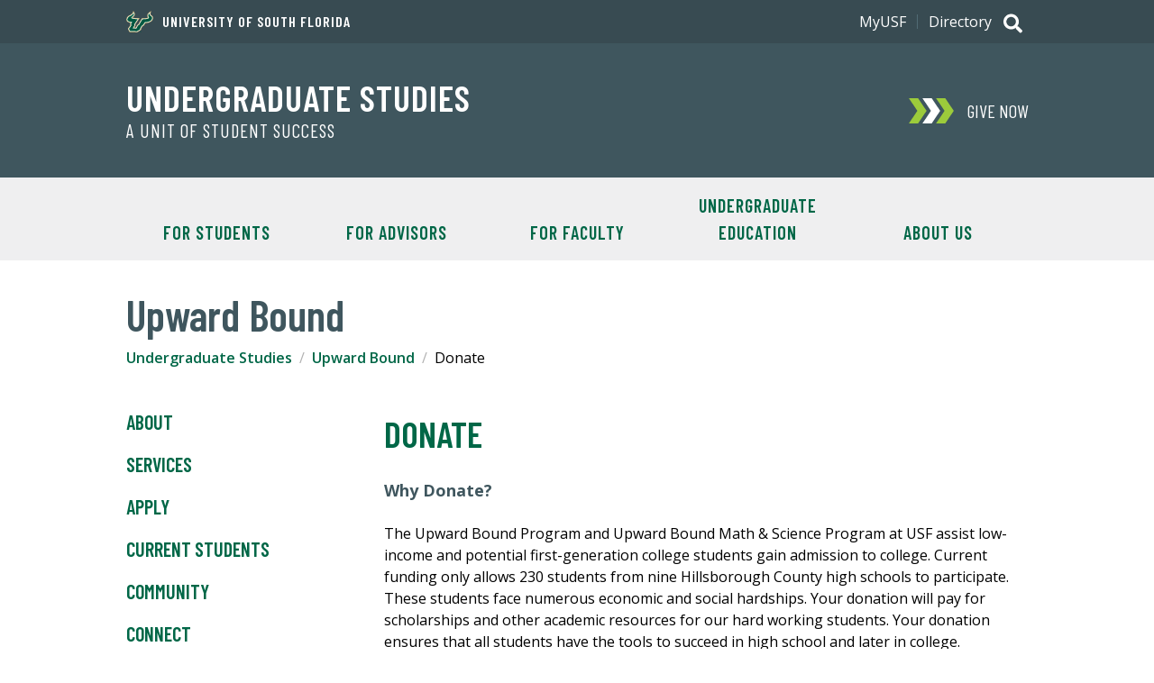

--- FILE ---
content_type: text/html; charset=utf-8
request_url: https://www.usf.edu/undergrad/ub/donate.aspx
body_size: 32920
content:
<!DOCTYPE html><!--[if lt IE 7]> <html class="no-js lt-ie9 lt-ie8 lt-ie7" lang="en"> <![endif]-->
			<!--[if IE 7]>    <html class="no-js lt-ie9 lt-ie8" lang="en"> <![endif]-->
			<!--[if IE 8]>    <html class="no-js lt-ie9" lang="en"> <![endif]--><!--[if gt IE 8]><!--> <html class="no-js" lang="en"> <!--<![endif]--><head>
   <meta http-equiv="Content-Type" content="text/html; charset=UTF-8">
   <!-- Google Tag Manager -->
<script>(function(w,d,s,l,i){w[l]=w[l]||[];w[l].push({'gtm.start':
new Date().getTime(),event:'gtm.js'});var f=d.getElementsByTagName(s)[0],
j=d.createElement(s),dl=l!='dataLayer'?'&l='+l:'';j.async=true;j.src=
'https://www.googletagmanager.com/gtm.js?id='+i+dl;f.parentNode.insertBefore(j,f);
})(window,document,'script','dataLayer','GTM-5P4W3C4');</script>
<!-- End Google Tag Manager --><!-- Google Tag Manager -->
<script>(function(w,d,s,l,i){w[l]=w[l]||[];w[l].push({'gtm.start':
new Date().getTime(),event:'gtm.js'});var f=d.getElementsByTagName(s)[0],
j=d.createElement(s),dl=l!='dataLayer'?'&l='+l:'';j.async=true;j.src=
'https://www.googletagmanager.com/gtm.js?id='+i+dl;f.parentNode.insertBefore(j,f);
})(window,document,'script','dataLayer','GTM-WDMW8X2M');</script>
<!-- End Google Tag Manager -->
   <title>Title</title>
   <meta http-equiv="X-UA-Compatible" content="IE=edge" />
<meta name="viewport" content="width=device-width, initial-scale=1.0" />
<link rel="preconnect" href="https://fonts.googleapis.com">
<link rel="preconnect" href="https://fonts.gstatic.com" crossorigin>
<link href="https://fonts.googleapis.com/css2?family=Barlow+Condensed:wght@400;600&family=Open+Sans:wght@400;600;700&display=swap" rel="stylesheet">
<link type="text/css" rel="stylesheet" href="/_resources/css/v3/global.css?ver=6" />
<link type="text/css" rel="stylesheet" href="/_resources/css/v3/secondary.css?ver=6" />
<link type="text/css" rel="stylesheet" media="print" href="/_resources/css/v3/print.css?ver=0.1" />
<script src="//ajax.googleapis.com/ajax/libs/jquery/3.4.1/jquery.min.js"></script>
<script src="/_resources/js/v3/functions.js?ver=5"></script>
   
   
   <meta name="Description" content="University of South Florida">
   
   <meta name="Keywords" content="University of South Florida">
   
   <meta name="Author" content="University of South Florida">
   
   <script>
(function(i,s,o,g,r,a,m){i['GoogleAnalyticsObject']=r;i[r]=i[r]||function(){
(i[r].q=i[r].q||[]).push(arguments)},i[r].l=1*new Date();a=s.createElement(o),
m=s.getElementsByTagName(o)[0];a.async=1;a.src=g;m.parentNode.insertBefore(a,m)
})(window,document,'script','//www.google-analytics.com/analytics.js','ga');

ga('create', 'UA-4290684-1', 'usf.edu'); 
ga('send', 'pageview');

</script><script>
				
ga('create', 'UA-54018222-1', 'auto', 'account2');
ga('account2.send', 'pageview');

			</script><script>
			var page_id="https://www.usf.edu/undergrad/ub/donate.aspx";
		</script>
   <style></style>
</head><body><!-- Google Tag Manager (noscript) -->
<noscript><iframe src="https://www.googletagmanager.com/ns.html?id=GTM-5P4W3C4"
height="0" width="0" style="display:none;visibility:hidden"></iframe></noscript>
<!-- End Google Tag Manager (noscript) --><!-- Google Tag Manager (noscript) -->
<noscript><iframe src="https://www.googletagmanager.com/ns.html?id=GTM-WDMW8X2M"
height="0" width="0" style="display:none;visibility:hidden"></iframe></noscript>
<!-- End Google Tag Manager (noscript) --><a class="skipLink" href="#content">Skip to Main Content</a><header class="header--alt global">
      <div class="header_banner u-clearfix"><p class="header_text header_text--has-icon"><a class="header_textLink" href="https://www.usf.edu"><span class="header_textIcon u-icon">
<svg xmlns="http://www.w3.org/2000/svg" viewBox="0 0 154.28 124.49" aria-hidden="true"><path d="M63.12,80.5c.65-.44,5.69-3.68,5.76-3.82L89.4,42.62c7.7.22,28.37-.07,34.42-3.6a68.06,68.06,0,0,1-3-6.19c-5.25-15.77,11.81-25,22.47-32.4l-4,15.48a6.5,6.5,0,0,0,.93,5.62c4.9,7,15.41,8.57,13.9,21.45-2.52,21.46-26.5,27.44-44.57,28.37C104.66,79.42,101.93,85.75,93,90l-7.06,12.38c.22,2.31.36,4-.79,6.12-2.3,4.18-17.35,12.1-22.17,14.91L19.06,123c-3.24-5-13.18-18.44-8.5-24.12.79-1,4.25-3.68,4.39-3.89L22.8,82.51c-2.74-5.9-2.95-7.56.72-13.1-18-2.74-29.81-12-19.94-31,7.63-14.62,27.57-14.62,32.54-27.22L40.51,0,46.7,10.37c7.78,13.17-1.51,20.73-10.65,28.94,9.93,2.81,29.81,2.45,40.68,2.23L51.74,79c.65,1.37,1.23,2.81,1.73,4.18-2.3,4.25-4.68,8.42-7,12.6l7.84.22c2.88-5.19,5.69-10.44,8.5-15.7Z" style="fill:#cdb87d;fill-rule:evenodd"/><path d="M25.54,80.57a17.59,17.59,0,0,1-1.3-3.31,4.84,4.84,0,0,1,.58-3.75l4.53-6.77C5.3,64.87-1.54,54.43,6.46,40a26,26,0,0,1,8.2-8.71c1.59-1.08,3.24-2,4.9-2.95s3.24-1.66,4.9-2.52c6.55-3.31,12-6.55,14.68-13.39l2-5L43.9,12c5,8.36.57,15.12-4,19.66-1.16,1.15-2.31,2.23-3.46,3.17s-2.23,1.8-3.17,2.66a15.25,15.25,0,0,0-2.16,2,5.59,5.59,0,0,0-.36.43c0,.29.22.72.87,1.15a13.72,13.72,0,0,0,3.45,1.37,81.28,81.28,0,0,0,11.52,1.8c8.64.79,17.64.86,18.87.79l5-.07L48,78.77l.94,1.8c.28.57.57,1.15.79,1.58l.21.58a1.19,1.19,0,0,1,.15.57l-.65-.07s.65.15.43.51l-.29.5-1.15,1.87-3.38,5.62-4.32,7.2,15.48.36c1.22-2.38,8.35-15.63,8.35-15.7l.07-.36.29-.14c.14-.07,5.47-3.46,6.48-4.18l19.87-33,1.51.07c.51,0,8.43.14,16.71-.65s16.56-2.45,18.14-5.47v-.36c-.21-.36-.36-.94-.79-1.73s-.94-1.66-1.44-2.59-1-2.23-1.44-3.46c-1.87-5.47-.94-12,8-19.37l5.91-4.17-1.73,6.91c-1.59,6.19,1.22,8.86,5.33,12.1,1.08.86,2.23,1.72,3.24,2.59A18.23,18.23,0,0,1,147.86,33a13,13,0,0,1,3,9.72c-1.16,14-15.77,24.4-43.2,25.48l-7.42,12c-1.44,2.37-6.41,6-9.58,7.27l-8.06,14.18c0,.65.22,2.67.29,3.17a4.49,4.49,0,0,1-.51,2,6.68,6.68,0,0,1-.86,1.08,20.77,20.77,0,0,1-2.16,1.8c-.79.65-5.11,3.24-9.14,5.61l-8.07,4.76-41.25-.44s-1.73-2.66-3.46-5.47a67.76,67.76,0,0,1-4.18-7.85c-.14-.5-.28-.93-.43-1.36a10.27,10.27,0,0,1-.36-1.37,3.3,3.3,0,0,1,.72-2.74,31.08,31.08,0,0,1,2.38-2.16c.86-.72,1.8-1.51,2.09-1.73l8.92-14.25C26.33,82.3,26,81.43,25.54,80.57Z" style="fill:#fff;fill-rule:evenodd"/><path d="M41.59,13.39c8,13.47-12.89,21.67-13.53,26.14-1.23,8.78,37.51,8.13,37.51,8.13L45,78.55s2.08,4.83,2.23,4.83-11,17.78-11.16,18.14l21.6.43c.29-.14,8.85-16.85,9-16.85s6.69-4.32,6.69-4.32L92.71,48.67s33,.79,37.3-8c2.23-4.46-12.89-12.74,3.53-26.21-4,15.7,15.84,14.55,14.68,28-1,12-14,22.39-42.12,23.11L98,78.84c-1.23,2-6.7,5.83-9.15,6.48L79.9,100.94a33.3,33.3,0,0,0,.28,4c.15,2.3-15.62,10.58-18.79,12.52l-39-.43c-1.44-2.45-8.28-12.17-7-14.61.65-1.3,4.68-3.82,4.47-4L29.5,82.94C29,81.22,25.75,76.82,27,75L34.1,64.37C6.67,63.5,1.92,53.71,8.76,41.33,16.25,27.86,35.47,29.09,41.59,13.39Z" style="fill:#005941;fill-rule:evenodd"/><path d="M82.85,120.1a1.16,1.16,0,0,0,.79-.22.67.67,0,0,0,.36-.65.76.76,0,0,0-.36-.65c-.14-.14-.43-.14-.79-.21v-.51a3,3,0,0,1,1.37.36,1,1,0,0,1,.5,1,1.43,1.43,0,0,1-.29.79,1.64,1.64,0,0,1-.86.44l1.08,2.16h-.79l-1-2v-.5Zm0,4.39a5.06,5.06,0,0,0,1.37-.36,3.76,3.76,0,0,0,2.23-2.23,3.79,3.79,0,0,0,.29-1.59,4.2,4.2,0,0,0-.29-1.58,4.24,4.24,0,0,0-2.23-2.23,7.22,7.22,0,0,0-1.37-.29v.5a3.5,3.5,0,0,1,1.22.22,6.17,6.17,0,0,1,1.15.79,3.79,3.79,0,0,1,1.08,2.66,3,3,0,0,1-.28,1.37,3.12,3.12,0,0,1-.8,1.15,2.86,2.86,0,0,1-1.22.8,2.16,2.16,0,0,1-1.15.28Zm-.22-6.12H81.7v1.73h1.15v.43H81.7v2.09H81v-4.76h1.87v.51Zm.22-2.16h-.22a5.4,5.4,0,0,0-1.58.29,3.25,3.25,0,0,0-1.3.93,3,3,0,0,0-.93,1.37,3.69,3.69,0,0,0-.29,1.51,3.84,3.84,0,0,0,.29,1.59,4.24,4.24,0,0,0,2.23,2.23,4,4,0,0,0,1.58.36h.22V124h-.22a3,3,0,0,1-1.37-.28,2.86,2.86,0,0,1-1.22-.8,3,3,0,0,1-.79-1.15,3.15,3.15,0,0,1-.29-1.44,3.1,3.1,0,0,1,.29-1.37,3.47,3.47,0,0,1,2-2,4.1,4.1,0,0,1,1.37-.22h.22Z" style="fill:#005941"/></svg>
	</span>University of South Florida</a></p><h2 class="header_title"><a class="header_titleLink" href="http://www.usf.edu/undergrad">Undergraduate Studies</a></h2><p class="header_subtitle"><a class="header_subtitleLink" href="/student-success/index.aspx">A Unit of Student Success</a></p></div>
      <div class="header_search">
	<p class="search_toggle toggle toggle--global">
		<span class="search_icon u-icon">
			<span class="hidden">Search</span>
			<svg xmlns="http://www.w3.org/2000/svg" viewBox="0 0 512 512" aria-hidden="true"><path fill="currentColor" d="M505 442.7L405.3 343c-4.5-4.5-10.6-7-17-7H372c27.6-35.3 44-79.7 44-128C416 93.1 322.9 0 208 0S0 93.1 0 208s93.1 208 208 208c48.3 0 92.7-16.4 128-44v16.3c0 6.4 2.5 12.5 7 17l99.7 99.7c9.4 9.4 24.6 9.4 33.9 0l28.3-28.3c9.4-9.4 9.4-24.6.1-34zM208 336c-70.7 0-128-57.2-128-128 0-70.7 57.2-128 128-128 70.7 0 128 57.2 128 128 0 70.7-57.2 128-128 128z"/></svg>
			<svg xmlns="http://www.w3.org/2000/svg" viewBox="0 0 320 512" aria-hidden="true"><path fill="currentColor" d="M207.6 256l107.72-107.72c6.23-6.23 6.23-16.34 0-22.58l-25.03-25.03c-6.23-6.23-16.34-6.23-22.58 0L160 208.4 52.28 100.68c-6.23-6.23-16.34-6.23-22.58 0L4.68 125.7c-6.23 6.23-6.23 16.34 0 22.58L112.4 256 4.68 363.72c-6.23 6.23-6.23 16.34 0 22.58l25.03 25.03c6.23 6.23 16.34 6.23 22.58 0L160 303.6l107.72 107.72c6.23 6.23 16.34 6.23 22.58 0l25.03-25.03c6.23-6.23 6.23-16.34 0-22.58L207.6 256z"></path></svg>
		</span>
	</p>
	<div class="search_content">
		<form class="search_form" method="get" action="//search.usf.edu/#" role="search">
			 <label class="hidden" for="site-search-input">Search for: </label>
			 <input id="site-search-input" type="text" name="cludoquery" size="20" maxlength="256" value="" />
			 <input id="site-search-submit" type="image" src="https://www.usf.edu/_resources/images/v3/global/png/search.png" alt="Search" />
			 <input type="hidden" name="cludopage" value="1" />
		</form>
	</div>
</div>

      <div class="header_nav">
         <h2 class="hidden">Main Navigation</h2>
         <p class="nav_toggle toggle toggle--global"><span class="nav_icon u-icon"><span class="hidden">Menu</span><svg xmlns="http://www.w3.org/2000/svg" viewBox="0 0 448 512" aria-hidden="true"><path fill="currentColor" d="M16 132h416c8.837 0 16-7.163 16-16V76c0-8.837-7.163-16-16-16H16C7.163 60 0 67.163 0 76v40c0 8.837 7.163 16 16 16zm0 160h416c8.837 0 16-7.163 16-16v-40c0-8.837-7.163-16-16-16H16c-8.837 0-16 7.163-16 16v40c0 8.837 7.163 16 16 16zm0 160h416c8.837 0 16-7.163 16-16v-40c0-8.837-7.163-16-16-16H16c-8.837 0-16 7.163-16 16v40c0 8.837 7.163 16 16 16z"/></svg><svg xmlns="http://www.w3.org/2000/svg" viewBox="0 0 320 512" aria-hidden="true"><path fill="currentColor" d="M207.6 256l107.72-107.72c6.23-6.23 6.23-16.34 0-22.58l-25.03-25.03c-6.23-6.23-16.34-6.23-22.58 0L160 208.4 52.28 100.68c-6.23-6.23-16.34-6.23-22.58 0L4.68 125.7c-6.23 6.23-6.23 16.34 0 22.58L112.4 256 4.68 363.72c-6.23 6.23-6.23 16.34 0 22.58l25.03 25.03c6.23 6.23 16.34 6.23 22.58 0L160 303.6l107.72 107.72c6.23 6.23 16.34 6.23 22.58 0l25.03-25.03c6.23-6.23 6.23-16.34 0-22.58L207.6 256z"></path></svg></span></p>
         <div class="nav_content">
            <div class="donate donate--"><a class="donate_link" href="https://giving.usf.edu/" target="_blank" onclick="ga('send', 'event', 'cta', 'click', 'Give Now'); ga('account2.send', 'event', 'cta', 'click', 'Give Now');"><span class="donate_icon u-icon"><svg xmlns="http://www.w3.org/2000/svg" viewBox="0 0 868.32 488" aria-hidden="true"><polygon class="donate_iconPart" points="704 0 526 0 690.32 244 526 488 704 488 868.32 244 704 0"/><polygon class="donate_iconPart" points="441 0 263 0 427.32 244 263 488 441 488 605.32 244 441 0"/><polygon class="donate_iconPart" points="178 0 0 0 164.32 244 0 488 178 488 342.32 244 178 0"/></svg>
</span><div class="donate_text">
	<p class="donate_action">Give Now</p>
</div></a></div>
            <nav class="siteNav siteNav--"><ul class="siteNav_menu u-list">
   <li class="siteNav_item"><a class="siteNav_link" href="/undergrad/students/index.aspx">For Students</a></li>
   <li class="siteNav_item"><a class="siteNav_link" href="/undergrad/advisors/index.aspx">For Advisors</a></li>
   <li class="siteNav_item"><a class="siteNav_link" href="/undergrad/faculty/index.aspx">For Faculty</a></li>
   <li class="siteNav_item"><a class="siteNav_link" href="/undergrad/undergrad-education/index.aspx">Undergraduate Education</a></li>
   <li class="siteNav_item"><a class="siteNav_link" href="/undergrad/about-us/index.aspx">About Us</a></li>
</ul></nav>
            <div class="auxNav">
               <div class="auxNav_content u-clearfix"><nav class="utilNav">
	<ul class="utilNav_menu u-list u-clearfix">
		<li class="utilNav_item"><a class="utilNav_link" href="https://my.usf.edu/">MyUSF</a></li>
		<li class="utilNav_item"><a class="utilNav_link" href="https://directory.usf.edu/">Directory</a></li>
	</ul>
</nav>
</div>
            </div>
         </div>
      </div>
   </header>
   <div id="content" class="content" role="main">
      <div class="sectionHeading u-wrapper">
         <h1 class="sectionHeading_text">Upward Bound</h1>
      </div><a class="skipLink" href="#content-title">Skip Over Breadcrumbs and Secondary Navigation</a><nav class="breadcrumbs u-wrapper u-clearfix">
         <h2 class="hidden">Breadcrumb Navigation</h2>
         <ul class="breadcrumb_menu u-list">
            <li class="breadcrumb_item"><a class="breadcrumb_link" href="/undergrad">Undergraduate Studies</a></li>
            <li class="breadcrumb_item"><a class="breadcrumb_link" href="/undergrad/ub">Upward Bound</a></li>
            <li class="breadcrumb_item">Donate</li>
         </ul>
      </nav>
      <div id="mainContent" class="mainContent u-flex--large u-wrapper u-clearfix">
         <aside class="mainContent_aside u-flexItem--largeExtra">
            <nav class="sectionNav">
               <p class="sectionNav_toggle toggle toggle--global"><span class="sectionNav_icon u-icon"><svg xmlns="http://www.w3.org/2000/svg" viewBox="0 0 448 512" aria-hidden="true"><path fill="currentColor" d="M16 132h416c8.837 0 16-7.163 16-16V76c0-8.837-7.163-16-16-16H16C7.163 60 0 67.163 0 76v40c0 8.837 7.163 16 16 16zm0 160h416c8.837 0 16-7.163 16-16v-40c0-8.837-7.163-16-16-16H16c-8.837 0-16 7.163-16 16v40c0 8.837 7.163 16 16 16zm0 160h416c8.837 0 16-7.163 16-16v-40c0-8.837-7.163-16-16-16H16c-8.837 0-16 7.163-16 16v40c0 8.837 7.163 16 16 16z"/></svg><svg xmlns="http://www.w3.org/2000/svg" viewBox="0 0 320 512" aria-hidden="true"><path fill="currentColor" d="M207.6 256l107.72-107.72c6.23-6.23 6.23-16.34 0-22.58l-25.03-25.03c-6.23-6.23-16.34-6.23-22.58 0L160 208.4 52.28 100.68c-6.23-6.23-16.34-6.23-22.58 0L4.68 125.7c-6.23 6.23-6.23 16.34 0 22.58L112.4 256 4.68 363.72c-6.23 6.23-6.23 16.34 0 22.58l25.03 25.03c6.23 6.23 16.34 6.23 22.58 0L160 303.6l107.72 107.72c6.23 6.23 16.34 6.23 22.58 0l25.03-25.03c6.23-6.23 6.23-16.34 0-22.58L207.6 256z"></path></svg></span> Secondary Navigation</p>
               <ul class="sectionNav_menu"><ul>
<li><a href="/undergrad/ub/index.aspx">About</a></li>
<li><a href="/undergrad/ub/services.aspx">Services</a></li>
<li><a href="/undergrad/ub/apply.aspx">Apply</a></li>
<li><a href="/undergrad/ub/students.aspx">Current Students</a></li>
<li><a href="/undergrad/ub/community.aspx">Community</a></li>
<li><a href="/undergrad/ub/connect.aspx">Connect</a></li>
<li><a href="/undergrad/ub/donate.aspx">Donate</a></li>
</ul></ul>
            </nav>
         </aside>
         <div class="mainContent_well u-flexItem--largeExtra">
            <h2 id="content-title" class="mainContent_heading">Donate</h2>
            
            
            <h4>Why Donate?</h4>
            
            <p>The Upward Bound Program and Upward Bound Math &amp; Science Program at USF assist low-income
               and potential first-generation college students gain admission to college. Current
               funding only allows 230 students from nine Hillsborough County high schools to participate.
               These students face numerous economic and social hardships. Your donation will pay
               for scholarships and other academic resources for our hard working students. Your
               donation ensures that all students have the tools to succeed in high school and later
               in college.</p>
            
            <h4>What Makes the Program So Important?</h4>
            
            <p>During the past 60 years, Upward Bound has served over 3,500 students. Students who
               have completed Upward Bound are three times more likely to attain a Bachelor's degree
               than other low-income, first-generation students. Yearly, 85-100% of Upward Bound
               Program graduates enroll in a 4-year institution or&nbsp;&nbsp;college immediately after high
               school graduation. The students receive personal help and assistance which they would
               not ordinarily&nbsp; receive from the public school system. About 80% of high school dropouts
               are from low-income families. The program changes student lives.</p>
            
            <h4>Your Donation</h4>
            
            <p>Donations are utilized in the direct support of student needs and scholarships. Some&nbsp;of
               these are:</p>
            
            <p>Dr. Richard F. Pride Scholarship Upward Bound Program Scholarship General Operating
               Funds</p>
            
            <p>Upward Bound Program is a fully tax-exempt charitable organization to the extent allowed&nbsp;&nbsp;&nbsp;by
               law.</p>
            
            <p><a title="Pride Scholarship" href="https://giving.usf.edu/about/scholarships/university-wide-scholarships/dr-richard-f-eva-l-pride-endowed-scholarship" target="_blank" rel="noopener">Make a Donation to the Pride Scholarship</a></p>
            
            <p>&nbsp;</p>
            <!-- END EDITABLE SECTION -->
            </div>
      </div>
   </div>
   <footer class="global">
   <div class="footer_content u-clearfix"><a class="footer_logo" href="https://www.usf.edu">
	<span class="hidden">University of South Florida</span>
	<span class="footer_bull u-icon">
		<svg xmlns="http://www.w3.org/2000/svg" viewBox="0 0 659.11 327.61" aria-hidden="true"><path d="M401,23.16c0-3.25,3-13.11,3-13.11s-18.31,10.78-18.31,23c0,8.55,5.41,13.64,5.41,15.77,0,2.55-11.06,7.64-44.19,7.64L322.8,96.53l-8.26,5.3-10,18.89H285.77l11.39-18.52-2.73-5.79,27.42-41.12c-42.86,0-48.43-5.15-48.43-6,0-2.41,18.66-10.91,18.66-25.33,0-6.69-6.62-14.73-6.62-14.73C282.28,37.2,240,30.52,240,62.29c0,13,15.83,18.58,31.46,19.69l-5.33,8c-2,3-.43,6.38,2.05,11.38l-10.5,16.85s-4.84,3.48-5.89,5.51c-2.18,4.29,2.34,10.7,9.54,22.5H312.5c17.21-9.73,24.3-13.73,24.3-17.79l-.29-4.24,9.84-17.2c2.57-1.17,8.9-4.37,11.57-8.71l9-14.63c25.71-.48,52.63-10.78,52.63-32.82C419.54,35.93,401,34,401,23.16M365,80.35l-9.92,16.16c-2.72,4.42-11.09,7.86-11.09,7.86l-10.87,19,.35,4.9c.15,2.65-16.84,11.69-22,14.69H263.18c-1.76-3-10-14.81-8.5-17.78.6-1.15,3-2.82,5.47-4.8l11.77-18.9c-2.48-5-4.19-8.07-3.08-9.73l8.61-12.85c-9.69,0-34.18-2.33-34.18-16.62,0-26.4,37.31-25.12,43.33-45.37a14.56,14.56,0,0,1,2.2,7c0,13.52-18.69,19.73-18.69,25.25,0,7.71,26,9.39,45.6,9.39l-25,37.55,2.77,5.86-13.55,22h26.59L317,104.13l8.19-5.25,23.53-39.12c32,0,45.62-5.2,45.62-10.93,0-3.81-5.41-7.77-5.41-15.77s9.45-14.85,9.45-14.85c-4.82,18.11,17.85,18.1,17.85,32.57,0,20.37-27.26,29.57-51.22,29.57" style="fill:#fff"/><path d="M404.92,23.16c0-5.78,5.71-22.86,5.71-22.86s-28.88,16-28.88,32.76c0,8.07,4.62,14.75,4.62,14.75-8.48,3.93-25.38,4.74-41.7,4.74L319.91,93.72l-8.36,5.37-9.41,17.71h-9.35l8.83-14.36-2.69-5.7,30.26-45.37c-34.29,0-41.38-1.09-49.08-3.06,0,0,15.9-10.16,15.9-24.37C296,14.49,284.1,0,284.1,0l-4.42,14.87C274.9,31,236.05,30.8,236.05,62.29c0,13.79,13.18,20.59,28.51,22.89l-1.71,2.56c-2.88,4.3-1.37,8.71.83,13.33l-9,14.42s-4.93,3.44-6.41,6.37c-3.08,6.06.91,12.41,10.79,28.13h54.64c21.43-12.12,27-15.26,27-22.11,0-.06-.11-1.51-.2-2.83L349.14,110c3.42-1.68,9.27-5,12.12-9.69l7.88-12.82c26.91-1.07,54.33-12.63,54.33-36.68,0-16.33-18.55-20.41-18.55-27.62m-38,60.43-9,14.64c-2.67,4.34-9,7.54-11.57,8.71l-9.84,17.2.29,4.24c0,4.05-7.09,8.07-24.3,17.79H261.31c-7.2-11.8-11.72-18.21-9.54-22.5,1-2,5.89-5.51,5.89-5.51l10.5-16.85c-2.48-5-4.09-8.35-2.05-11.38l5.33-8C255.81,80.87,240,75.3,240,62.29c0-31.77,42.3-25.09,45.48-53.08,0,0,6.62,8,6.62,14.73,0,14.42-18.66,22.92-18.66,25.33,0,.88,5.57,6,48.43,6L294.43,96.41l2.73,5.78-11.4,18.53h18.73l10-18.89,8.27-5.3,24.09-40.06c33.13,0,44.19-5.09,44.19-7.64,0-2.13-5.41-7.22-5.41-15.76,0-12.24,18.31-23,18.31-23s-3,9.86-3,13.11c0,10.86,18.53,12.77,18.53,27.62,0,22-26.93,32.34-52.63,32.81" style="fill:#cfc493"/><path d="M398.41,18.21S389,25.14,389,33.06s5.41,12,5.41,15.77c0,5.73-13.65,10.93-45.62,10.93L325.22,98.88,317,104.14,306.47,124H279.88l13.55-22-2.77-5.86,25-37.55c-19.64,0-45.6-1.68-45.6-9.39,0-5.52,18.69-11.73,18.69-25.25a14.56,14.56,0,0,0-2.2-7c-6,20.25-43.33,19-43.33,45.37,0,14.29,24.49,16.62,34.18,16.62l-8.61,12.85c-1.11,1.66.6,4.69,3.08,9.73l-11.77,18.9c-2.49,2-4.87,3.65-5.46,4.8-1.54,3,6.73,14.77,8.49,17.78h48.31c5.18-3,22.17-12,22-14.69l-.35-4.9,10.87-19s8.37-3.44,11.09-7.86L365,80.35c24,0,51.22-9.2,51.22-29.57,0-14.47-22.66-14.46-17.85-32.57" style="fill:#006747"/><path d="M333.6,142.25a3.5,3.5,0,0,0-3.49,3.5,3.43,3.43,0,0,0,1,2.5,3.49,3.49,0,0,0,4.95,0,3.55,3.55,0,0,0,0-5,3.38,3.38,0,0,0-2.48-1m2.13,5.66a3,3,0,0,1-4.27,0,3.08,3.08,0,0,1,0-4.3,3,3,0,0,1,4.26,0,3.07,3.07,0,0,1,0,4.3" style="fill:#cfc493"/><path d="M335.19,144.92a1,1,0,0,0-.6-1,2.74,2.74,0,0,0-1-.14h-1.35v3.86h.67v-1.52h.54a1.64,1.64,0,0,1,.75.12,1,1,0,0,1,.37.89v.43s0,0,0,0,0,0,0,0h.64l0,0a.63.63,0,0,1,0-.2c0-.1,0-.2,0-.29v-.28a1.09,1.09,0,0,0-.21-.6,1,1,0,0,0-.65-.38,1.61,1.61,0,0,0,.55-.18.86.86,0,0,0,.38-.77m-1.06.67a2.11,2.11,0,0,1-.65.08h-.62v-1.39h.59a1.86,1.86,0,0,1,.82.14.61.61,0,0,1,.26.57.59.59,0,0,1-.4.6" style="fill:#cfc493"/><path d="M177.07,201.43v21.65c0,3,1.28,4.5,4.16,4.5s4.2-1.54,4.2-4.5V201.43h5.91v21.69c0,6.82-4,9.7-10.11,9.7s-10.08-2.88-10.08-9.7V201.43Z" style="fill:#fff"/><path d="M203.78,232.39v-31h6.47l8.23,18.35h.09V201.43H224v31h-5.66l-9.05-20h-.08v20Z" style="fill:#fff"/><path d="M236.4,232.39v-31h5.92v31Z" style="fill:#fff"/><path d="M252.4,201.43h5.83l5.44,22.12h.09l5.4-22.12H275l-7.89,31h-6.73Z" style="fill:#fff"/><path d="M284.68,232.39v-31h16.21v5.23H290.6v7.12h7.84V219H290.6v8.15h10.72v5.23Z" style="fill:#fff"/><path d="M326.44,232.39l-5.14-12.61h-2.83v12.61h-5.92v-31h8.58c7.11,0,10.5,3.43,10.5,9.26,0,3.86-1.37,6.65-4.67,7.89l5.83,13.81Zm-8-17.5h3c2.62,0,4.2-1.28,4.2-4.28s-1.58-4.29-4.2-4.29h-3Z" style="fill:#fff"/><path d="M355.9,210.05c-1-2.92-2.28-4.16-4.33-4.16s-3.26,1.29-3.26,3.39c0,4.67,13.2,5,13.2,14.7,0,5.32-3.64,8.84-9.86,8.84-4.8,0-8.53-2.62-10.12-8.71l5.83-1.24c.69,3.73,2.83,5.06,4.59,5.06a3.48,3.48,0,0,0,3.65-3.69c0-5.83-13.21-5.92-13.21-14.58,0-5.31,3.17-8.66,9.3-8.66a9.2,9.2,0,0,1,9.52,7.5Z" style="fill:#fff"/><path d="M373.43,232.39v-31h5.92v31Z" style="fill:#fff"/><path d="M409.36,201.43v5.23h-6.9v25.73h-5.92V206.66h-6.9v-5.23Z" style="fill:#fff"/><path d="M428.66,213.91l5-12.48H440l-8.45,18.44v12.52h-5.92V219.87l-8.45-18.44h6.31Z" style="fill:#fff"/><path d="M461.62,232.8c-5.91,0-8.87-5-8.87-11.24s3-11.25,8.87-11.25,8.87,5,8.87,11.25S467.54,232.8,461.62,232.8Zm0-19.91c-3.58,0-5.87,3.08-5.87,8.67s2.29,8.66,5.87,8.66,5.87-3.08,5.87-8.66S465.2,212.89,461.62,212.89Z" style="fill:#fff"/><path d="M480,232.39V213.31h-3.67v-2.58H480v-2.46c0-5.13,1.75-6.38,5.29-6.38.87,0,1.79.13,2.66.21v2.67c-.71-.08-1.5-.29-2.16-.29-2,0-2.79.66-2.79,3.08v3.17h4.7v2.58H483v19.08Z" style="fill:#fff"/><path d="M34.14,273.49c-2.34-6.93-5.4-9.88-10.29-9.88s-7.75,3.06-7.75,8.05c0,11.11,31.39,11.92,31.39,35,0,12.63-8.66,21-23.44,21-11.41,0-20.28-6.22-24-20.69L13.86,304c1.63,8.86,6.73,12,10.91,12,4.89,0,8.66-3.26,8.66-8.76C33.43,293.37,2,293.16,2,272.58,2,259.94,9.58,252,24.15,252c12.54,0,20.18,7.44,22.63,17.84Z" style="fill:#fff"/><path d="M57.48,276.65c0-18.14,9.58-24.66,23.24-24.66S104,258.51,104,276.65V303c0,18.14-9.58,24.66-23.24,24.66S57.48,321.09,57.48,303Zm14.07,28.13c0,8.16,3.56,10.4,9.17,10.4s9.17-2.24,9.17-10.4v-30c0-8.15-3.57-10.4-9.17-10.4s-9.17,2.25-9.17,10.4Z" style="fill:#fff"/><path d="M129.23,253v51.47c0,7,3.06,10.7,9.89,10.7s10-3.67,10-10.7V253h14.06v51.57c0,16.2-9.58,23-24,23s-24-6.83-24-23V253Z" style="fill:#fff"/><path d="M220.25,253v12.43H203.84v61.15H189.77V265.44h-16.4V253Z" style="fill:#fff"/><path d="M230.44,326.59V253H244.5v29.35h19.88V253h14.06v73.58H264.38v-31.8H244.5v31.8Z" style="fill:#fff"/><path d="M315.14,326.59V253h36.68v12.43H329.2v16.92h17.73v12.43H329.2v31.8Z" style="fill:#fff"/><path d="M361.41,326.59V253h14.06v61.15h22.62v12.43Z" style="fill:#fff"/><path d="M406.45,276.65c0-18.14,9.58-24.66,23.24-24.66s23.24,6.52,23.24,24.66V303c0,18.14-9.58,24.66-23.24,24.66s-23.24-6.52-23.24-24.66Zm14.07,28.13c0,8.16,3.56,10.4,9.17,10.4s9.17-2.24,9.17-10.4v-30c0-8.15-3.57-10.4-9.17-10.4s-9.17,2.25-9.17,10.4Z" style="fill:#fff"/><path d="M498.38,326.59l-12.23-30h-6.72v30H465.36V253h20.38c16.92,0,25,8.15,25,22,0,9.18-3.26,15.8-11.11,18.76l13.87,32.81ZM479.43,285h7.23c6.22,0,10-3.06,10-10.19s-3.77-10.19-10-10.19h-7.23Z" style="fill:#fff"/><path d="M523.86,326.59V253h14.07v73.58Z" style="fill:#fff"/><path d="M552.4,253H572c16.1,0,25.07,6.93,25.68,25.48v22.62c-.61,18.55-9.58,25.48-25.68,25.48H552.4Zm14.07,61.15h4.89c7.74,0,12.23-3.67,12.23-14.68V280.12c0-10.4-3.47-14.68-12.23-14.68h-4.89Z" style="fill:#fff"/><path d="M605.1,326.59,623.34,253h18l17.73,73.58H645.66l-3.57-15.49H622.62l-4,15.49Zm20.07-27.92h14l-6.82-29.76h-.21Z" style="fill:#fff"/></svg>
	</span>
</a>
      <nav class="footer_nav">
         <p class="nav_toggle toggle toggle--global"><span class="nav_icon u-icon"><span class="hidden">Menu</span><svg xmlns="http://www.w3.org/2000/svg" viewBox="0 0 448 512" aria-hidden="true"><path fill="currentColor" d="M16 132h416c8.837 0 16-7.163 16-16V76c0-8.837-7.163-16-16-16H16C7.163 60 0 67.163 0 76v40c0 8.837 7.163 16 16 16zm0 160h416c8.837 0 16-7.163 16-16v-40c0-8.837-7.163-16-16-16H16c-8.837 0-16 7.163-16 16v40c0 8.837 7.163 16 16 16zm0 160h416c8.837 0 16-7.163 16-16v-40c0-8.837-7.163-16-16-16H16c-8.837 0-16 7.163-16 16v40c0 8.837 7.163 16 16 16z"/></svg><svg xmlns="http://www.w3.org/2000/svg" viewBox="0 0 320 512" aria-hidden="true"><path fill="currentColor" d="M207.6 256l107.72-107.72c6.23-6.23 6.23-16.34 0-22.58l-25.03-25.03c-6.23-6.23-16.34-6.23-22.58 0L160 208.4 52.28 100.68c-6.23-6.23-16.34-6.23-22.58 0L4.68 125.7c-6.23 6.23-6.23 16.34 0 22.58L112.4 256 4.68 363.72c-6.23 6.23-6.23 16.34 0 22.58l25.03 25.03c6.23 6.23 16.34 6.23 22.58 0L160 303.6l107.72 107.72c6.23 6.23 16.34 6.23 22.58 0l25.03-25.03c6.23-6.23 6.23-16.34 0-22.58L207.6 256z"></path></svg></span></p>
         <div class="nav_content"><ul class="systemNav u-list">
<li class="systemNav_item"><a class="systemNav_link" href="https://www.usf.edu/about-usf/index.aspx">About USF</a></li>
<li class="systemNav_item"><a class="systemNav_link" href="https://www.usf.edu/academics/index.aspx">Academics</a></li>
<li class="systemNav_item"><a class="systemNav_link" href="https://www.usf.edu/admissions/index.aspx">Admissions</a></li>
<li class="systemNav_item"><a class="systemNav_link" href="/locations/index.aspx">Locations</a></li>
<li class="systemNav_item"><a class="systemNav_link" href="https://www.usf.edu/campus-life/index.aspx">Campus Life</a></li>
<li class="systemNav_item"><a class="systemNav_link" href="https://www.usf.edu/research/index.aspx">Research</a></li>
</ul>
<ul class="systemNav u-list">
<li class="systemNav_item"><a class="systemNav_link" href="https://www.usf.edu/about-usf/administrative-units.aspx" target="_blank">Administrative Units</a></li>
<li class="systemNav_item"><a class="systemNav_link" href="https://www.usf.edu/regulations-policies/index.aspx" target="_blank">Regulations &amp; Policies</a></li>
<li class="systemNav_item"><a class="systemNav_link" href="https://www.usf.edu/hr/index.aspx" target="_blank">Human Resources</a></li>
<li class="systemNav_item"><a class="systemNav_link" href="https://jobs.usf.edu" target="_blank">Work at USF</a></li>
<li class="systemNav_item"><a class="systemNav_link" href="https://www.usf.edu/public-safety/emergency-management/index.aspx" target="_blank">Emergency &amp; Safety</a></li>
<li class="systemNav_item"><a class="systemNav_link" href="https://www.usf.edu/title-ix/index.aspx" target="_blank">Title IX</a></li>
</ul>
<!-- Server testing comment -->
            <ul class="systemNav u-list">
               <li class="systemNav_item"><a class="systemNav_link" href="https://health.usf.edu/">USF Health</a></li>
               <li class="systemNav_item"><a class="systemNav_link" href="https://gousfbulls.com/">USF Athletics</a></li>
               <li class="systemNav_item"><a class="systemNav_link" href="https://www.usfalumni.org">USF Alumni</a></li>
               <li class="systemNav_item"><a class="systemNav_link" href="https://giving.usf.edu/">Support USF</a></li>
               <li class="systemNav_item"><a class="systemNav_link" href="https://www.lib.usf.edu/">USF Libraries</a></li>
               <li class="systemNav_item"><a class="systemNav_link" href="https://www.usf.edu/world/index.aspx">USF World</a></li>
            </ul>
         </div>
      </nav>
      <div class="footer_contact">
         <p class="footer_address">4202 E. Fowler Avenue,  SVC 2002, <br>Tampa, FL 33620, USA<br>813-974-4051</p>
         <ul class="footer_social u-list">
            <li class="social_item"><a class="social_link" target="_blank" href="https://www.facebook.com/usfundergradstudies/"><span class="social_icon social_facebook u-icon"><span class="hidden">Facebook</span><svg aria-hidden="true" xmlns="http://www.w3.org/2000/svg" viewBox="0 0 512 512"><path fill="currentColor" d="M504 256C504 119 393 8 256 8S8 119 8 256c0 123.78 90.69 226.38 209.25 245V327.69h-63V256h63v-54.64c0-62.15 37-96.48 93.67-96.48 27.14 0 55.52 4.84 55.52 4.84v61h-31.28c-30.8 0-40.41 19.12-40.41 38.73V256h68.78l-11 71.69h-57.78V501C413.31 482.38 504 379.78 504 256z"></path></svg></span></a></li>
            <li class="social_item"><a class="social_link" target="_blank" href="https://www.instagram.com/usfundergradstudies/"><span class="social_icon social_instagram u-icon"><span class="hidden">Instagram</span><svg xmlns="http://www.w3.org/2000/svg" viewBox="0 0 448 512" aria-hidden="true"><path fill="currentColor" d="M224.1 141c-63.6 0-114.9 51.3-114.9 114.9s51.3 114.9 114.9 114.9S339 319.5 339 255.9 287.7 141 224.1 141zm0 189.6c-41.1 0-74.7-33.5-74.7-74.7s33.5-74.7 74.7-74.7 74.7 33.5 74.7 74.7-33.6 74.7-74.7 74.7zm146.4-194.3c0 14.9-12 26.8-26.8 26.8-14.9 0-26.8-12-26.8-26.8s12-26.8 26.8-26.8 26.8 12 26.8 26.8zm76.1 27.2c-1.7-35.9-9.9-67.7-36.2-93.9-26.2-26.2-58-34.4-93.9-36.2-37-2.1-147.9-2.1-184.9 0-35.8 1.7-67.6 9.9-93.9 36.1s-34.4 58-36.2 93.9c-2.1 37-2.1 147.9 0 184.9 1.7 35.9 9.9 67.7 36.2 93.9s58 34.4 93.9 36.2c37 2.1 147.9 2.1 184.9 0 35.9-1.7 67.7-9.9 93.9-36.2 26.2-26.2 34.4-58 36.2-93.9 2.1-37 2.1-147.8 0-184.8zM398.8 388c-7.8 19.6-22.9 34.7-42.6 42.6-29.5 11.7-99.5 9-132.1 9s-102.7 2.6-132.1-9c-19.6-7.8-34.7-22.9-42.6-42.6-11.7-29.5-9-99.5-9-132.1s-2.6-102.7 9-132.1c7.8-19.6 22.9-34.7 42.6-42.6 29.5-11.7 99.5-9 132.1-9s102.7-2.6 132.1 9c19.6 7.8 34.7 22.9 42.6 42.6 11.7 29.5 9 99.5 9 132.1s2.7 102.7-9 132.1z"/></svg></span></a></li>
         </ul>
      </div>
      <div class="footer_details">
         <p class="footer_copyright"><span>Copyright <a id="ou-access" href="#" target="_blank">©</a>&nbsp;2026,</span>&nbsp;<span>University of South Florida.</span>&nbsp;<span>All rights reserved.</span></p>
         <p class="footer_owner">This website is maintained by <a href="mailto:ugs-dean@usf.edu">Undergraduate Studies</a>.</p>
         <ul class="footer_info u-list u-clearfix">
<li class="footer_infoItem"><a class="footer_infoLink" href="/about-usf/about-this-site.aspx">Privacy</a></li>
<li class="footer_infoItem"><a class="footer_infoLink" href="/about-usf/contact-usf.aspx">Contact USF</a></li>
<li class="footer_infoItem"><a class="footer_infoLink" href="/about-usf/visit-usf.aspx?utm_source=visit-usf&amp;utm_medium=footer&amp;utm_campaign=usfcms" target="_blank" rel="noopener">Visit USF</a></li>
<li class="footer_infoItem"><a class="footer_infoLink" href="/about-usf/about-this-site.aspx#accessibility">Accessibility</a></li>
</ul></div>
   </div>
</footer>
   <div id="hidden" style="display: none;"> <a id="de" href="https://a.cms.omniupdate.com/11/?skin=usf&amp;account=USFMainPROD&amp;site=usf_edu&amp;action=de&amp;path=/undergrad/ub/donate.pcf" > </a></div><script>
				$(document).ready(function(){
				var direct_edit_href = $('#de').attr('href');
				$('#ou-access').attr('href',direct_edit_href);
				});
			</script>
   <script>
/*<![CDATA[*/
(function() {
var sz = document.createElement('script'); sz.type = 'text/javascript'; sz.async = true;
sz.src = '//siteimproveanalytics.com/js/siteanalyze_1387.js';
var s = document.getElementsByTagName('script')[0]; s.parentNode.insertBefore(sz, s);
})();
/*]]>*/
</script>
<script>
				$(document).ready(function(){
					var currentPage = '/undergrad/ub/donate.aspx';
					setSectionNav(currentPage);
				});
			</script></body></html>

--- FILE ---
content_type: text/plain
request_url: https://www.google-analytics.com/j/collect?v=1&_v=j102&a=1653351719&t=pageview&_s=1&dl=https%3A%2F%2Fwww.usf.edu%2Fundergrad%2Fub%2Fdonate.aspx&ul=en-us%40posix&dt=Title&sr=1280x720&vp=1280x720&_u=IEDAAEABAAAAACAAI~&jid=737310154&gjid=867274884&cid=201782815.1769142904&tid=UA-54018222-1&_gid=2102795749.1769142904&_r=1&_slc=1&z=1194612316
body_size: -824
content:
2,cG-6MGXTLRZ5Y

--- FILE ---
content_type: application/javascript
request_url: https://www.usf.edu/_resources/js/v3/functions.js?ver=5
body_size: 16711
content:
/*! modernizr 3.6.0 (Custom Build) | MIT *
 * https://modernizr.com/download/?-cssanimations-flexbox-inlinesvg-urlsearchparams-printshiv-setclasses !*/
!function(e,t,n){function r(e,t){return typeof e===t}function o(){var e,t,n,o,i,a,s;for(var l in S)if(S.hasOwnProperty(l)){if(e=[],t=S[l],t.name&&(e.push(t.name.toLowerCase()),t.options&&t.options.aliases&&t.options.aliases.length))for(n=0;n<t.options.aliases.length;n++)e.push(t.options.aliases[n].toLowerCase());for(o=r(t.fn,"function")?t.fn():t.fn,i=0;i<e.length;i++)a=e[i],s=a.split("."),1===s.length?Modernizr[s[0]]=o:(!Modernizr[s[0]]||Modernizr[s[0]]instanceof Boolean||(Modernizr[s[0]]=new Boolean(Modernizr[s[0]])),Modernizr[s[0]][s[1]]=o),E.push((o?"":"no-")+s.join("-"))}}function i(e){var t=b.className,n=Modernizr._config.classPrefix||"";if(x&&(t=t.baseVal),Modernizr._config.enableJSClass){var r=new RegExp("(^|\\s)"+n+"no-js(\\s|$)");t=t.replace(r,"$1"+n+"js$2")}Modernizr._config.enableClasses&&(t+=" "+n+e.join(" "+n),x?b.className.baseVal=t:b.className=t)}function a(){return"function"!=typeof t.createElement?t.createElement(arguments[0]):x?t.createElementNS.call(t,"http://www.w3.org/2000/svg",arguments[0]):t.createElement.apply(t,arguments)}function s(e,t){return!!~(""+e).indexOf(t)}function l(e){return e.replace(/([a-z])-([a-z])/g,function(e,t,n){return t+n.toUpperCase()}).replace(/^-/,"")}function u(e,t){return function(){return e.apply(t,arguments)}}function c(e,t,n){var o;for(var i in e)if(e[i]in t)return n===!1?e[i]:(o=t[e[i]],r(o,"function")?u(o,n||t):o);return!1}function f(e){return e.replace(/([A-Z])/g,function(e,t){return"-"+t.toLowerCase()}).replace(/^ms-/,"-ms-")}function d(t,n,r){var o;if("getComputedStyle"in e){o=getComputedStyle.call(e,t,n);var i=e.console;if(null!==o)r&&(o=o.getPropertyValue(r));else if(i){var a=i.error?"error":"log";i[a].call(i,"getComputedStyle returning null, its possible modernizr test results are inaccurate")}}else o=!n&&t.currentStyle&&t.currentStyle[r];return o}function p(){var e=t.body;return e||(e=a(x?"svg":"body"),e.fake=!0),e}function m(e,n,r,o){var i,s,l,u,c="modernizr",f=a("div"),d=p();if(parseInt(r,10))for(;r--;)l=a("div"),l.id=o?o[r]:c+(r+1),f.appendChild(l);return i=a("style"),i.type="text/css",i.id="s"+c,(d.fake?d:f).appendChild(i),d.appendChild(f),i.styleSheet?i.styleSheet.cssText=e:i.appendChild(t.createTextNode(e)),f.id=c,d.fake&&(d.style.background="",d.style.overflow="hidden",u=b.style.overflow,b.style.overflow="hidden",b.appendChild(d)),s=n(f,e),d.fake?(d.parentNode.removeChild(d),b.style.overflow=u,b.offsetHeight):f.parentNode.removeChild(f),!!s}function h(t,r){var o=t.length;if("CSS"in e&&"supports"in e.CSS){for(;o--;)if(e.CSS.supports(f(t[o]),r))return!0;return!1}if("CSSSupportsRule"in e){for(var i=[];o--;)i.push("("+f(t[o])+":"+r+")");return i=i.join(" or "),m("@supports ("+i+") { #modernizr { position: absolute; } }",function(e){return"absolute"==d(e,null,"position")})}return n}function v(e,t,o,i){function u(){f&&(delete j.style,delete j.modElem)}if(i=r(i,"undefined")?!1:i,!r(o,"undefined")){var c=h(e,o);if(!r(c,"undefined"))return c}for(var f,d,p,m,v,g=["modernizr","tspan","samp"];!j.style&&g.length;)f=!0,j.modElem=a(g.shift()),j.style=j.modElem.style;for(p=e.length,d=0;p>d;d++)if(m=e[d],v=j.style[m],s(m,"-")&&(m=l(m)),j.style[m]!==n){if(i||r(o,"undefined"))return u(),"pfx"==t?m:!0;try{j.style[m]=o}catch(y){}if(j.style[m]!=v)return u(),"pfx"==t?m:!0}return u(),!1}function g(e,t,n,o,i){var a=e.charAt(0).toUpperCase()+e.slice(1),s=(e+" "+T.join(a+" ")+a).split(" ");return r(t,"string")||r(t,"undefined")?v(s,t,o,i):(s=(e+" "+N.join(a+" ")+a).split(" "),c(s,t,n))}function y(e,t,r){return g(e,n,n,t,r)}var E=[],S=[],C={_version:"3.6.0",_config:{classPrefix:"",enableClasses:!0,enableJSClass:!0,usePrefixes:!0},_q:[],on:function(e,t){var n=this;setTimeout(function(){t(n[e])},0)},addTest:function(e,t,n){S.push({name:e,fn:t,options:n})},addAsyncTest:function(e){S.push({name:null,fn:e})}},Modernizr=function(){};Modernizr.prototype=C,Modernizr=new Modernizr;var b=t.documentElement,x="svg"===b.nodeName.toLowerCase();x||!function(e,t){function n(e,t){var n=e.createElement("p"),r=e.getElementsByTagName("head")[0]||e.documentElement;return n.innerHTML="x<style>"+t+"</style>",r.insertBefore(n.lastChild,r.firstChild)}function r(){var e=w.elements;return"string"==typeof e?e.split(" "):e}function o(e,t){var n=w.elements;"string"!=typeof n&&(n=n.join(" ")),"string"!=typeof e&&(e=e.join(" ")),w.elements=n+" "+e,u(t)}function i(e){var t=x[e[C]];return t||(t={},b++,e[C]=b,x[b]=t),t}function a(e,n,r){if(n||(n=t),v)return n.createElement(e);r||(r=i(n));var o;return o=r.cache[e]?r.cache[e].cloneNode():S.test(e)?(r.cache[e]=r.createElem(e)).cloneNode():r.createElem(e),!o.canHaveChildren||E.test(e)||o.tagUrn?o:r.frag.appendChild(o)}function s(e,n){if(e||(e=t),v)return e.createDocumentFragment();n=n||i(e);for(var o=n.frag.cloneNode(),a=0,s=r(),l=s.length;l>a;a++)o.createElement(s[a]);return o}function l(e,t){t.cache||(t.cache={},t.createElem=e.createElement,t.createFrag=e.createDocumentFragment,t.frag=t.createFrag()),e.createElement=function(n){return w.shivMethods?a(n,e,t):t.createElem(n)},e.createDocumentFragment=Function("h,f","return function(){var n=f.cloneNode(),c=n.createElement;h.shivMethods&&("+r().join().replace(/[\w\-:]+/g,function(e){return t.createElem(e),t.frag.createElement(e),'c("'+e+'")'})+");return n}")(w,t.frag)}function u(e){e||(e=t);var r=i(e);return!w.shivCSS||h||r.hasCSS||(r.hasCSS=!!n(e,"article,aside,dialog,figcaption,figure,footer,header,hgroup,main,nav,section{display:block}mark{background:#FF0;color:#000}template{display:none}")),v||l(e,r),e}function c(e){for(var t,n=e.getElementsByTagName("*"),o=n.length,i=RegExp("^(?:"+r().join("|")+")$","i"),a=[];o--;)t=n[o],i.test(t.nodeName)&&a.push(t.applyElement(f(t)));return a}function f(e){for(var t,n=e.attributes,r=n.length,o=e.ownerDocument.createElement(N+":"+e.nodeName);r--;)t=n[r],t.specified&&o.setAttribute(t.nodeName,t.nodeValue);return o.style.cssText=e.style.cssText,o}function d(e){for(var t,n=e.split("{"),o=n.length,i=RegExp("(^|[\\s,>+~])("+r().join("|")+")(?=[[\\s,>+~#.:]|$)","gi"),a="$1"+N+"\\:$2";o--;)t=n[o]=n[o].split("}"),t[t.length-1]=t[t.length-1].replace(i,a),n[o]=t.join("}");return n.join("{")}function p(e){for(var t=e.length;t--;)e[t].removeNode()}function m(e){function t(){clearTimeout(a._removeSheetTimer),r&&r.removeNode(!0),r=null}var r,o,a=i(e),s=e.namespaces,l=e.parentWindow;return!_||e.printShived?e:("undefined"==typeof s[N]&&s.add(N),l.attachEvent("onbeforeprint",function(){t();for(var i,a,s,l=e.styleSheets,u=[],f=l.length,p=Array(f);f--;)p[f]=l[f];for(;s=p.pop();)if(!s.disabled&&T.test(s.media)){try{i=s.imports,a=i.length}catch(m){a=0}for(f=0;a>f;f++)p.push(i[f]);try{u.push(s.cssText)}catch(m){}}u=d(u.reverse().join("")),o=c(e),r=n(e,u)}),l.attachEvent("onafterprint",function(){p(o),clearTimeout(a._removeSheetTimer),a._removeSheetTimer=setTimeout(t,500)}),e.printShived=!0,e)}var h,v,g="3.7.3",y=e.html5||{},E=/^<|^(?:button|map|select|textarea|object|iframe|option|optgroup)$/i,S=/^(?:a|b|code|div|fieldset|h1|h2|h3|h4|h5|h6|i|label|li|ol|p|q|span|strong|style|table|tbody|td|th|tr|ul)$/i,C="_html5shiv",b=0,x={};!function(){try{var e=t.createElement("a");e.innerHTML="<xyz></xyz>",h="hidden"in e,v=1==e.childNodes.length||function(){t.createElement("a");var e=t.createDocumentFragment();return"undefined"==typeof e.cloneNode||"undefined"==typeof e.createDocumentFragment||"undefined"==typeof e.createElement}()}catch(n){h=!0,v=!0}}();var w={elements:y.elements||"abbr article aside audio bdi canvas data datalist details dialog figcaption figure footer header hgroup main mark meter nav output picture progress section summary template time video",version:g,shivCSS:y.shivCSS!==!1,supportsUnknownElements:v,shivMethods:y.shivMethods!==!1,type:"default",shivDocument:u,createElement:a,createDocumentFragment:s,addElements:o};e.html5=w,u(t);var T=/^$|\b(?:all|print)\b/,N="html5shiv",_=!v&&function(){var n=t.documentElement;return!("undefined"==typeof t.namespaces||"undefined"==typeof t.parentWindow||"undefined"==typeof n.applyElement||"undefined"==typeof n.removeNode||"undefined"==typeof e.attachEvent)}();w.type+=" print",w.shivPrint=m,m(t),"object"==typeof module&&module.exports&&(module.exports=w)}("undefined"!=typeof e?e:this,t),Modernizr.addTest("inlinesvg",function(){var e=a("div");return e.innerHTML="<svg/>","http://www.w3.org/2000/svg"==("undefined"!=typeof SVGRect&&e.firstChild&&e.firstChild.namespaceURI)});var w="Moz O ms Webkit",T=C._config.usePrefixes?w.split(" "):[];C._cssomPrefixes=T;var N=C._config.usePrefixes?w.toLowerCase().split(" "):[];C._domPrefixes=N;var _={elem:a("modernizr")};Modernizr._q.push(function(){delete _.elem});var j={style:_.elem.style};Modernizr._q.unshift(function(){delete j.style}),C.testAllProps=g,C.testAllProps=y,Modernizr.addTest("cssanimations",y("animationName","a",!0)),Modernizr.addTest("flexbox",y("flexBasis","1px",!0)),Modernizr.addTest("urlsearchparams","URLSearchParams"in e),o(),i(E),delete C.addTest,delete C.addAsyncTest;for(var P=0;P<Modernizr._q.length;P++)Modernizr._q[P]();e.Modernizr=Modernizr}(window,document);

$(document).ready(function() { 
	$(".toggle").collapsible(); 

	setDonate();
	$(window).on("resize", function() { 
		setDonate();	
	});
});


function setDonate() {
	if ($('.donate').css('position') == 'absolute'){
		var bannerHeight = $(".header_banner").outerHeight();
		var auxHeight = $(".auxNav").length ? $(".auxNav").outerHeight() : 0;
		var donateHeight = $(".donate").outerHeight();

		var donateOffset = (bannerHeight - (auxHeight + donateHeight)) / 2;
		donateOffset = (donateOffset + auxHeight) / 16;
		donateOffset = donateOffset + 'em';
		$(".donate").css('top', donateOffset);
	}
}



/* Setting correct sectionNav display */
function setSectionNav(currentPage) {
	$('.sectionNav_menu a[href="' + currentPage + '"]').addClass('sectionNav_active');

	$('.sectionNav_menu li ul').css('display', 'none');
	$('.sectionNav_menu a').each(function() {
		if ($(this).attr('href') == currentPage) {
			$(this).next('ul').css('display', 'block');
			$(this).parents('li ul').css('display', 'block');
		}
	});
}


/**
* --------------------------------------------------------------------
* jQuery collapsible plugin
* Author: Scott Jehl, scott@filamentgroup.com
* Copyright (c) 2009 Filament Group
* licensed under MIT (filamentgroup.com/examples/mit-license.txt)
*
* Additions by: USF University Communications and Marketing
*         http://www.usf.edu/ucm
*
* --------------------------------------------------------------------
*/

$.fn.collapsible = function(){
	return $(this).each(function(){
		//define
		var collapsibleHeading = $(this).addClass('collapsible-heading collapsible-heading-collapsed');
		var collapsibleContent = collapsibleHeading.next();

		//modify markup & attributes
		collapsibleHeading.prepend('<span class="collapsible-heading-status">Show </span>')
			.wrapInner('<a href="#" class="collapsible-heading-toggle"></a>')
			.attr({'aria-expanded': false});

		collapsibleContent.addClass('collapsible-content collapsible-content-collapsed');

		function globalCollapse() {
			if ($('.nav_toggle').css('display') == 'none') {
				$('.global .toggle').not('.nav_toggle').trigger('collapse');
			}
			else {
				if ($('footer .nav_toggle').css('display') == 'none') {
					$('header .toggle').trigger('collapse');
				}
				else {
					$('.global .toggle').trigger('collapse');
				}
			}
		}

		$(document).off().on("click", function() {
			globalCollapse();
		}).on("keyup", function(evt) {
			if (evt.which === 27) {
				globalCollapse();
			}
		});

		$(".search_content, .header_nav").on("click", function(e) {
			e.stopPropagation();
		});

		//events    
		collapsibleHeading
			.on('collapse', function(){
			$(this).addClass('collapsible-heading-collapsed')
				.attr({'aria-expanded': false})
				.find('.collapsible-heading-status').text('Show ');

			collapsibleContent.slideUp(function(){
				$(this).addClass('collapsible-content-collapsed').removeAttr('style');
			});
		})

			.on('expand', function(){
			$(this).removeClass('collapsible-heading-collapsed')
				.attr({'aria-expanded': true})
				.find('.collapsible-heading-status').text('Hide ');

			collapsibleContent.slideDown(function(){
				$(this).removeClass('collapsible-content-collapsed').removeAttr('style');
			});
		})

			.on("click", function(){
			if( $(this).is('.collapsible-heading-collapsed') ){
				// If this toggle is within .global
				if ($(this).parents('.global').length) {
					// Find cousin toggles (and their children) and collapse
					$(this).parent().siblings().find('.toggle[aria-expanded=true]').trigger('collapse');
				}

				$(this).trigger('expand');
			} 
			else {
				$(this).trigger('collapse');
			}
			return false;
		});
	}); 
};

/*
 * jQuery FlexSlider v2.6.2
 * Copyright 2012 WooThemes
 * Contributing Author: Tyler Smith
 */
;
(function ($) {

	var focused = true;

	//FlexSlider: Object Instance
	$.flexslider = function(el, options) {
		var slider = $(el);

		// making variables public
		slider.vars = $.extend({}, $.flexslider.defaults, options);

		var namespace = slider.vars.namespace,
			msGesture = window.navigator && window.navigator.msPointerEnabled && window.MSGesture,
			touch = (( "ontouchstart" in window ) || msGesture || window.DocumentTouch && document instanceof DocumentTouch) && slider.vars.touch,
			// depricating this idea, as devices are being released with both of these events
			//eventType = "click touchend MSPointerUp keyup",
			eventType = "click touchend MSPointerUp",
			watchedEvent = "",
			watchedEventClearTimer,
			vertical = slider.vars.direction === "vertical",
			reverse = slider.vars.reverse,
			carousel = (slider.vars.itemWidth > 0),
			fade = slider.vars.animation === "fade",
			asNav = slider.vars.asNavFor !== "",
			methods = {};

		// Store a reference to the slider object
		$.data(el, "flexslider", slider);

		// Private slider methods
		methods = {
			init: function() {
				slider.animating = false;
				// Get current slide and make sure it is a number
				slider.currentSlide = parseInt( ( slider.vars.startAt ? slider.vars.startAt : 0), 10 );
				if ( isNaN( slider.currentSlide ) ) { slider.currentSlide = 0; }
				slider.animatingTo = slider.currentSlide;
				slider.atEnd = (slider.currentSlide === 0 || slider.currentSlide === slider.last);
				slider.containerSelector = slider.vars.selector.substr(0,slider.vars.selector.search(' '));
				slider.slides = $(slider.vars.selector, slider);
				slider.container = $(slider.containerSelector, slider);
				slider.count = slider.slides.length;
				// SYNC:
				slider.syncExists = $(slider.vars.sync).length > 0;
				// SLIDE:
				if (slider.vars.animation === "slide") { slider.vars.animation = "swing"; }
				slider.prop = (vertical) ? "top" : "marginLeft";
				slider.args = {};
				// SLIDESHOW:
				slider.manualPause = false;
				slider.stopped = false;
				//PAUSE WHEN INVISIBLE
				slider.started = false;
				slider.startTimeout = null;
				// TOUCH/USECSS:
				slider.transitions = !slider.vars.video && !fade && slider.vars.useCSS && (function() {
					var obj = document.createElement('div'),
						props = ['perspectiveProperty', 'WebkitPerspective', 'MozPerspective', 'OPerspective', 'msPerspective'];
					for (var i in props) {
						if ( obj.style[ props[i] ] !== undefined ) {
							slider.pfx = props[i].replace('Perspective','').toLowerCase();
							slider.prop = "-" + slider.pfx + "-transform";
							return true;
						}
					}
					return false;
				}());
				slider.ensureAnimationEnd = '';
				// CONTROLSCONTAINER:
				if (slider.vars.controlsContainer !== "") slider.controlsContainer = $(slider.vars.controlsContainer).length > 0 && $(slider.vars.controlsContainer);
				// MANUAL:
				if (slider.vars.manualControls !== "") slider.manualControls = $(slider.vars.manualControls).length > 0 && $(slider.vars.manualControls);

				// CUSTOM DIRECTION NAV:
				if (slider.vars.customDirectionNav !== "") slider.customDirectionNav = $(slider.vars.customDirectionNav).length === 2 && $(slider.vars.customDirectionNav);

				// RANDOMIZE:
				if (slider.vars.randomize) {
					slider.slides.sort(function() { return (Math.round(Math.random())-0.5); });
					slider.container.empty().append(slider.slides);
				}

				slider.doMath();

				// INIT
				slider.setup("init");

				// CONTROLNAV:
				if (slider.vars.controlNav) { methods.controlNav.setup(); }

				// DIRECTIONNAV:
				if (slider.vars.directionNav) { methods.directionNav.setup(); }

				// KEYBOARD:
				/*if (slider.vars.keyboard && ($(slider.containerSelector).length === 1 || slider.vars.multipleKeyboard)) {
          $(document).bind('keyup', function(event) {
            var keycode = event.keyCode;
            if (!slider.animating && (keycode === 39 || keycode === 37)) {
              var target = (keycode === 39) ? slider.getTarget('next') :
                           (keycode === 37) ? slider.getTarget('prev') : false;
              slider.flexAnimate(target, slider.vars.pauseOnAction);
            }
          });
        }*/
				// MOUSEWHEEL:
				if (slider.vars.mousewheel) {
					slider.on('mousewheel', function(event, delta, deltaX, deltaY) {
						event.preventDefault();
						var target = (delta < 0) ? slider.getTarget('next') : slider.getTarget('prev');
						slider.flexAnimate(target, slider.vars.pauseOnAction);
					});
				}

				// PAUSEPLAY
				if (slider.vars.pausePlay) { methods.pausePlay.setup(); }

				//PAUSE WHEN INVISIBLE
				if (slider.vars.slideshow && slider.vars.pauseInvisible) { methods.pauseInvisible.init(); }

				// SLIDSESHOW
				if (slider.vars.slideshow) {
					if (slider.vars.pauseOnHover) {
						slider.hover(function() {
							if (!slider.manualPlay && !slider.manualPause) { slider.pause(); }
						}, function() {
							if (!slider.manualPause && !slider.manualPlay && !slider.stopped) { slider.play(); }
						});
					}
					// initialize animation
					//If we're visible, or we don't use PageVisibility API
					if(!slider.vars.pauseInvisible || !methods.pauseInvisible.isHidden()) {
						(slider.vars.initDelay > 0) ? slider.startTimeout = setTimeout(slider.play, slider.vars.initDelay) : slider.play();
					}
				}

				// ASNAV:
				if (asNav) { methods.asNav.setup(); }

				// TOUCH
				if (touch && slider.vars.touch) { methods.touch(); }

				// FADE&&SMOOTHHEIGHT || SLIDE:
				if (!fade || (fade && slider.vars.smoothHeight)) { $(window).on("resize orientationchange focus", methods.resize); }

				slider.find("img").attr("draggable", "false");

				// API: start() Callback
				setTimeout(function(){
					slider.vars.start(slider);
				}, 200);
			},
			asNav: {
				setup: function() {
					slider.asNav = true;
					slider.animatingTo = Math.floor(slider.currentSlide/slider.move);
					slider.currentItem = slider.currentSlide;
					slider.slides.removeClass(namespace + "active-slide").eq(slider.currentItem).addClass(namespace + "active-slide");
					if(!msGesture){
						slider.slides.on(eventType, function(e){
							e.preventDefault();
							var $slide = $(this),
								target = $slide.index();
							var posFromLeft = $slide.offset().left - $(slider).scrollLeft(); // Find position of slide relative to left of slider container
							if( posFromLeft <= 0 && $slide.hasClass( namespace + 'active-slide' ) ) {
								slider.flexAnimate(slider.getTarget("prev"), true);
							} else if (!$(slider.vars.asNavFor).data('flexslider').animating && !$slide.hasClass(namespace + "active-slide")) {
								slider.direction = (slider.currentItem < target) ? "next" : "prev";
								slider.flexAnimate(target, slider.vars.pauseOnAction, false, true, true);
							}
						});
					}else{
						el._slider = slider;
						slider.slides.each(function (){
							var that = this;
							that._gesture = new MSGesture();
							that._gesture.target = that;
							that.addEventListener("MSPointerDown", function (e){
								e.preventDefault();
								if(e.currentTarget._gesture) {
									e.currentTarget._gesture.addPointer(e.pointerId);
								}
							}, false);
							that.addEventListener("MSGestureTap", function (e){
								e.preventDefault();
								var $slide = $(this),
									target = $slide.index();
								if (!$(slider.vars.asNavFor).data('flexslider').animating && !$slide.hasClass('active')) {
									slider.direction = (slider.currentItem < target) ? "next" : "prev";
									slider.flexAnimate(target, slider.vars.pauseOnAction, false, true, true);
								}
							});
						});
					}
				}
			},
			controlNav: {
				setup: function() {
					if (!slider.manualControls) {
						methods.controlNav.setupPaging();
					} else { // MANUALCONTROLS:
						methods.controlNav.setupManual();
					}
				},
				setupPaging: function() {
					var type = (slider.vars.controlNav === "thumbnails") ? 'control-thumbs' : 'control-paging',
						j = 1,
						item,
						slide;

					slider.controlNavScaffold = $('<ol class="'+ namespace + 'control-nav ' + namespace + type + '"></ol>');

					if (slider.pagingCount > 1) {
						for (var i = 0; i < slider.pagingCount; i++) {
							slide = slider.slides.eq(i);
							if ( undefined === slide.attr( 'data-thumb-alt' ) ) { slide.attr( 'data-thumb-alt', '' ); }
							var altText = ( '' !== slide.attr( 'data-thumb-alt' ) ) ? altText = ' alt="' + slide.attr( 'data-thumb-alt' ) + '"' : '';
							item = (slider.vars.controlNav === "thumbnails") ? '<img src="' + slide.attr( 'data-thumb' ) + '"' + altText + '/>' : '<a href="#">' + j + '</a>';
							if ( 'thumbnails' === slider.vars.controlNav && true === slider.vars.thumbCaptions ) {
								var captn = slide.attr( 'data-thumbcaption' );
								if ( '' !== captn && undefined !== captn ) { item += '<span class="' + namespace + 'caption">' + captn + '</span>'; }
							}
							slider.controlNavScaffold.append('<li>' + item + '</li>');
							j++;
						}
					}

					// CONTROLSCONTAINER:
					(slider.controlsContainer) ? $(slider.controlsContainer).append(slider.controlNavScaffold) : slider.append(slider.controlNavScaffold);
					methods.controlNav.set();

					methods.controlNav.active();

					slider.controlNavScaffold.delegate('a, img', eventType, function(event) {
						event.preventDefault();

						if (watchedEvent === "" || watchedEvent === event.type) {
							var $this = $(this),
								target = slider.controlNav.index($this);

							if (!$this.hasClass(namespace + 'active')) {
								slider.direction = (target > slider.currentSlide) ? "next" : "prev";
								slider.flexAnimate(target, slider.vars.pauseOnAction);
							}
						}

						// setup flags to prevent event duplication
						if (watchedEvent === "") {
							watchedEvent = event.type;
						}
						methods.setToClearWatchedEvent();

					});
				},
				setupManual: function() {
					slider.controlNav = slider.manualControls;
					methods.controlNav.active();

					slider.controlNav.on(eventType, function(event) {
						event.preventDefault();

						if (watchedEvent === "" || watchedEvent === event.type) {
							var $this = $(this),
								target = slider.controlNav.index($this);

							if (!$this.hasClass(namespace + 'active')) {
								(target > slider.currentSlide) ? slider.direction = "next" : slider.direction = "prev";
								slider.flexAnimate(target, slider.vars.pauseOnAction);
							}
						}

						// setup flags to prevent event duplication
						if (watchedEvent === "") {
							watchedEvent = event.type;
						}
						methods.setToClearWatchedEvent();
					});
				},
				set: function() {
					var selector = (slider.vars.controlNav === "thumbnails") ? 'img' : 'a';
					slider.controlNav = $('.' + namespace + 'control-nav li ' + selector, (slider.controlsContainer) ? slider.controlsContainer : slider);
				},
				active: function() {
					slider.controlNav.removeClass(namespace + "active").eq(slider.animatingTo).addClass(namespace + "active");
				},
				update: function(action, pos) {
					if (slider.pagingCount > 1 && action === "add") {
						slider.controlNavScaffold.append($('<li><a href="#">' + slider.count + '</a></li>'));
					} else if (slider.pagingCount === 1) {
						slider.controlNavScaffold.find('li').remove();
					} else {
						slider.controlNav.eq(pos).closest('li').remove();
					}
					methods.controlNav.set();
					(slider.pagingCount > 1 && slider.pagingCount !== slider.controlNav.length) ? slider.update(pos, action) : methods.controlNav.active();
				}
			},
			directionNav: {
				setup: function() {
					var directionNavScaffold = $('<ul class="' + namespace + 'direction-nav"><li class="' + namespace + 'nav-prev"><a class="' + namespace + 'prev" href="#">' + slider.vars.prevText + '</a></li><li class="' + namespace + 'nav-next"><a class="' + namespace + 'next" href="#">' + slider.vars.nextText + '</a></li></ul>');

					// CUSTOM DIRECTION NAV:
					if (slider.customDirectionNav) {
						slider.directionNav = slider.customDirectionNav;
						// CONTROLSCONTAINER:
					} else if (slider.controlsContainer) {
						$(slider.controlsContainer).append(directionNavScaffold);
						slider.directionNav = $('.' + namespace + 'direction-nav li a', slider.controlsContainer);
					} else {
						slider.append(directionNavScaffold);
						slider.directionNav = $('.' + namespace + 'direction-nav li a', slider);
					}

					methods.directionNav.update();

					slider.directionNav.on(eventType, function(event) {
						event.preventDefault();
						var target;

						if (watchedEvent === "" || watchedEvent === event.type) {
							target = ($(this).hasClass(namespace + 'next')) ? slider.getTarget('next') : slider.getTarget('prev');
							slider.flexAnimate(target, slider.vars.pauseOnAction);
						}

						// setup flags to prevent event duplication
						if (watchedEvent === "") {
							watchedEvent = event.type;
						}
						methods.setToClearWatchedEvent();
					});
				},
				update: function() {
					var disabledClass = namespace + 'disabled';
					if (slider.pagingCount === 1) {
						slider.directionNav.addClass(disabledClass).attr('tabindex', '-1');
					} else if (!slider.vars.animationLoop) {
						if (slider.animatingTo === 0) {
							slider.directionNav.removeClass(disabledClass).filter('.' + namespace + "prev").addClass(disabledClass).attr('tabindex', '-1');
						} else if (slider.animatingTo === slider.last) {
							slider.directionNav.removeClass(disabledClass).filter('.' + namespace + "next").addClass(disabledClass).attr('tabindex', '-1');
						} else {
							slider.directionNav.removeClass(disabledClass).removeAttr('tabindex');
						}
					} else {
						slider.directionNav.removeClass(disabledClass).removeAttr('tabindex');
					}
				}
			},
			pausePlay: {
				setup: function() {
					var pausePlayScaffold = $('<div class="' + namespace + 'pauseplay"><a href="#"></a></div>');

					// CONTROLSCONTAINER:
					if (slider.controlsContainer) {
						slider.controlsContainer.prepend(pausePlayScaffold);
						slider.pausePlay = $('.' + namespace + 'pauseplay a', slider.controlsContainer);
					} else {
						slider.prepend(pausePlayScaffold);
						slider.pausePlay = $('.' + namespace + 'pauseplay a', slider);
					}


					methods.pausePlay.update((slider.vars.slideshow) ? namespace + 'pause' : namespace + 'play');

					slider.pausePlay.on(eventType, function(event) {
						event.preventDefault();

						if (watchedEvent === "" || watchedEvent === event.type) {
							if ($(this).hasClass(namespace + 'pause')) {
								slider.manualPause = true;
								slider.manualPlay = false;
								slider.pause();
							} else {
								slider.manualPause = false;
								slider.manualPlay = true;
								slider.play();
							}
						}

						// setup flags to prevent event duplication
						if (watchedEvent === "") {
							watchedEvent = event.type;
						}
						methods.setToClearWatchedEvent();
					});
				},
				update: function(state) {
					(state === "play") ? slider.pausePlay.removeClass(namespace + 'pause').addClass(namespace + 'play').html(slider.vars.playText) : slider.pausePlay.removeClass(namespace + 'play').addClass(namespace + 'pause').html(slider.vars.pauseText);
				}
			},
			touch: function() {
				var startX,
					startY,
					offset,
					cwidth,
					dx,
					startT,
					onTouchStart,
					onTouchMove,
					onTouchEnd,
					scrolling = false,
					localX = 0,
					localY = 0,
					accDx = 0;

				if(!msGesture){
					onTouchStart = function(e) {
						if (slider.animating) {
							e.preventDefault();
						} else if ( ( window.navigator.msPointerEnabled ) || e.touches.length === 1 ) {
							slider.pause();
							// CAROUSEL:
							cwidth = (vertical) ? slider.h : slider. w;
							startT = Number(new Date());
							// CAROUSEL:

							// Local vars for X and Y points.
							localX = e.touches[0].pageX;
							localY = e.touches[0].pageY;

							offset = (carousel && reverse && slider.animatingTo === slider.last) ? 0 :
							(carousel && reverse) ? slider.limit - (((slider.itemW + slider.vars.itemMargin) * slider.move) * slider.animatingTo) :
							(carousel && slider.currentSlide === slider.last) ? slider.limit :
							(carousel) ? ((slider.itemW + slider.vars.itemMargin) * slider.move) * slider.currentSlide :
							(reverse) ? (slider.last - slider.currentSlide + slider.cloneOffset) * cwidth : (slider.currentSlide + slider.cloneOffset) * cwidth;
							startX = (vertical) ? localY : localX;
							startY = (vertical) ? localX : localY;

							el.addEventListener('touchmove', onTouchMove, false);
							el.addEventListener('touchend', onTouchEnd, false);
						}
					};

					onTouchMove = function(e) {
						// Local vars for X and Y points.

						localX = e.touches[0].pageX;
						localY = e.touches[0].pageY;

						dx = (vertical) ? startX - localY : startX - localX;
						scrolling = (vertical) ? (Math.abs(dx) < Math.abs(localX - startY)) : (Math.abs(dx) < Math.abs(localY - startY));

						var fxms = 500;

						if ( ! scrolling || Number( new Date() ) - startT > fxms ) {
							e.preventDefault();
							if (!fade && slider.transitions) {
								if (!slider.vars.animationLoop) {
									dx = dx/((slider.currentSlide === 0 && dx < 0 || slider.currentSlide === slider.last && dx > 0) ? (Math.abs(dx)/cwidth+2) : 1);
								}
								slider.setProps(offset + dx, "setTouch");
							}
						}
					};

					onTouchEnd = function(e) {
						// finish the touch by undoing the touch session
						el.removeEventListener('touchmove', onTouchMove, false);

						if (slider.animatingTo === slider.currentSlide && !scrolling && !(dx === null)) {
							var updateDx = (reverse) ? -dx : dx,
								target = (updateDx > 0) ? slider.getTarget('next') : slider.getTarget('prev');

							if (slider.canAdvance(target) && (Number(new Date()) - startT < 550 && Math.abs(updateDx) > 50 || Math.abs(updateDx) > cwidth/2)) {
								slider.flexAnimate(target, slider.vars.pauseOnAction);
							} else {
								if (!fade) { slider.flexAnimate(slider.currentSlide, slider.vars.pauseOnAction, true); }
							}
						}
						el.removeEventListener('touchend', onTouchEnd, false);

						startX = null;
						startY = null;
						dx = null;
						offset = null;
					};

					el.addEventListener('touchstart', onTouchStart, false);
				}else{
					el.style.msTouchAction = "none";
					el._gesture = new MSGesture();
					el._gesture.target = el;
					el.addEventListener("MSPointerDown", onMSPointerDown, false);
					el._slider = slider;
					el.addEventListener("MSGestureChange", onMSGestureChange, false);
					el.addEventListener("MSGestureEnd", onMSGestureEnd, false);

					function onMSPointerDown(e){
						e.stopPropagation();
						if (slider.animating) {
							e.preventDefault();
						}else{
							slider.pause();
							el._gesture.addPointer(e.pointerId);
							accDx = 0;
							cwidth = (vertical) ? slider.h : slider. w;
							startT = Number(new Date());
							// CAROUSEL:

							offset = (carousel && reverse && slider.animatingTo === slider.last) ? 0 :
							(carousel && reverse) ? slider.limit - (((slider.itemW + slider.vars.itemMargin) * slider.move) * slider.animatingTo) :
							(carousel && slider.currentSlide === slider.last) ? slider.limit :
							(carousel) ? ((slider.itemW + slider.vars.itemMargin) * slider.move) * slider.currentSlide :
							(reverse) ? (slider.last - slider.currentSlide + slider.cloneOffset) * cwidth : (slider.currentSlide + slider.cloneOffset) * cwidth;
						}
					}

					function onMSGestureChange(e) {
						e.stopPropagation();
						var slider = e.target._slider;
						if(!slider){
							return;
						}
						var transX = -e.translationX,
							transY = -e.translationY;

						//Accumulate translations.
						accDx = accDx + ((vertical) ? transY : transX);
						dx = accDx;
						scrolling = (vertical) ? (Math.abs(accDx) < Math.abs(-transX)) : (Math.abs(accDx) < Math.abs(-transY));

						if(e.detail === e.MSGESTURE_FLAG_INERTIA){
							setImmediate(function (){
								el._gesture.stop();
							});

							return;
						}

						if (!scrolling || Number(new Date()) - startT > 500) {
							e.preventDefault();
							if (!fade && slider.transitions) {
								if (!slider.vars.animationLoop) {
									dx = accDx / ((slider.currentSlide === 0 && accDx < 0 || slider.currentSlide === slider.last && accDx > 0) ? (Math.abs(accDx) / cwidth + 2) : 1);
								}
								slider.setProps(offset + dx, "setTouch");
							}
						}
					}

					function onMSGestureEnd(e) {
						e.stopPropagation();
						var slider = e.target._slider;
						if(!slider){
							return;
						}
						if (slider.animatingTo === slider.currentSlide && !scrolling && !(dx === null)) {
							var updateDx = (reverse) ? -dx : dx,
								target = (updateDx > 0) ? slider.getTarget('next') : slider.getTarget('prev');

							if (slider.canAdvance(target) && (Number(new Date()) - startT < 550 && Math.abs(updateDx) > 50 || Math.abs(updateDx) > cwidth/2)) {
								slider.flexAnimate(target, slider.vars.pauseOnAction);
							} else {
								if (!fade) { slider.flexAnimate(slider.currentSlide, slider.vars.pauseOnAction, true); }
							}
						}

						startX = null;
						startY = null;
						dx = null;
						offset = null;
						accDx = 0;
					}
				}
			},
			resize: function() {
				if (!slider.animating && slider.is(':visible')) {
					if (!carousel) { slider.doMath(); }

					if (fade) {
						// SMOOTH HEIGHT:
						methods.smoothHeight();
					} else if (carousel) { //CAROUSEL:
						slider.slides.width(slider.computedW);
						slider.update(slider.pagingCount);
						slider.setProps();
					}
					else if (vertical) { //VERTICAL:
						slider.viewport.height(slider.h);
						slider.setProps(slider.h, "setTotal");
					} else {
						// SMOOTH HEIGHT:
						if (slider.vars.smoothHeight) { methods.smoothHeight(); }
						slider.newSlides.width(slider.computedW);
						slider.setProps(slider.computedW, "setTotal");
					}
				}
			},
			smoothHeight: function(dur) {
				if (!vertical || fade) {
					var $obj = (fade) ? slider : slider.viewport;
					(dur) ? $obj.animate({"height": slider.slides.eq(slider.animatingTo).innerHeight()}, dur).css('overflow', 'visible') : $obj.innerHeight(slider.slides.eq(slider.animatingTo).innerHeight());
				}
			},
			sync: function(action) {
				var $obj = $(slider.vars.sync).data("flexslider"),
					target = slider.animatingTo;

				switch (action) {
					case "animate": $obj.flexAnimate(target, slider.vars.pauseOnAction, false, true); break;
					case "play": if (!$obj.playing && !$obj.asNav) { $obj.play(); } break;
					case "pause": $obj.pause(); break;
				}
			},
			uniqueID: function($clone) {
				// Append _clone to current level and children elements with id attributes
				$clone.filter( '[id]' ).add($clone.find( '[id]' )).each(function() {
					var $this = $(this);
					$this.attr( 'id', $this.attr( 'id' ) + '_clone' );
				});
				return $clone;
			},
			pauseInvisible: {
				visProp: null,
				init: function() {
					var visProp = methods.pauseInvisible.getHiddenProp();
					if (visProp) {
						var evtname = visProp.replace(/[H|h]idden/,'') + 'visibilitychange';
						document.addEventListener(evtname, function() {
							if (methods.pauseInvisible.isHidden()) {
								if(slider.startTimeout) {
									clearTimeout(slider.startTimeout); //If clock is ticking, stop timer and prevent from starting while invisible
								} else {
									slider.pause(); //Or just pause
								}
							}
							else {
								if(slider.started) {
									slider.play(); //Initiated before, just play
								} else {
									if (slider.vars.initDelay > 0) {
										setTimeout(slider.play, slider.vars.initDelay);
									} else {
										slider.play(); //Didn't init before: simply init or wait for it
									}
								}
							}
						});
					}
				},
				isHidden: function() {
					var prop = methods.pauseInvisible.getHiddenProp();
					if (!prop) {
						return false;
					}
					return document[prop];
				},
				getHiddenProp: function() {
					var prefixes = ['webkit','moz','ms','o'];
					// if 'hidden' is natively supported just return it
					if ('hidden' in document) {
						return 'hidden';
					}
					// otherwise loop over all the known prefixes until we find one
					for ( var i = 0; i < prefixes.length; i++ ) {
						if ((prefixes[i] + 'Hidden') in document) {
							return prefixes[i] + 'Hidden';
						}
					}
					// otherwise it's not supported
					return null;
				}
			},
			setToClearWatchedEvent: function() {
				clearTimeout(watchedEventClearTimer);
				watchedEventClearTimer = setTimeout(function() {
					watchedEvent = "";
				}, 3000);
			}
		};

		// public methods
		slider.flexAnimate = function(target, pause, override, withSync, fromNav) {
			if (!slider.vars.animationLoop && target !== slider.currentSlide) {
				slider.direction = (target > slider.currentSlide) ? "next" : "prev";
			}

			if (asNav && slider.pagingCount === 1) slider.direction = (slider.currentItem < target) ? "next" : "prev";

			if (!slider.animating && (slider.canAdvance(target, fromNav) || override) && slider.is(":visible")) {
				if (asNav && withSync) {
					var master = $(slider.vars.asNavFor).data('flexslider');
					slider.atEnd = target === 0 || target === slider.count - 1;
					master.flexAnimate(target, true, false, true, fromNav);
					slider.direction = (slider.currentItem < target) ? "next" : "prev";
					master.direction = slider.direction;

					if (Math.ceil((target + 1)/slider.visible) - 1 !== slider.currentSlide && target !== 0) {
						slider.currentItem = target;
						slider.slides.removeClass(namespace + "active-slide").eq(target).addClass(namespace + "active-slide");
						target = Math.floor(target/slider.visible);
					} else {
						slider.currentItem = target;
						slider.slides.removeClass(namespace + "active-slide").eq(target).addClass(namespace + "active-slide");
						return false;
					}
				}

				slider.animating = true;
				slider.animatingTo = target;

				// SLIDESHOW:
				if (pause) { slider.pause(); }

				// API: before() animation Callback
				slider.vars.before(slider);

				// SYNC:
				if (slider.syncExists && !fromNav) { methods.sync("animate"); }

				// CONTROLNAV
				if (slider.vars.controlNav) { methods.controlNav.active(); }

				// !CAROUSEL:
				// CANDIDATE: slide active class (for add/remove slide)
				if (!carousel) { slider.slides.removeClass(namespace + 'active-slide').eq(target).addClass(namespace + 'active-slide'); }

				// INFINITE LOOP:
				// CANDIDATE: atEnd
				slider.atEnd = target === 0 || target === slider.last;

				// DIRECTIONNAV:
				if (slider.vars.directionNav) { methods.directionNav.update(); }

				if (target === slider.last) {
					// API: end() of cycle Callback
					slider.vars.end(slider);
					// SLIDESHOW && !INFINITE LOOP:
					if (!slider.vars.animationLoop) { slider.pause(); }
				}

				// SLIDE:
				if (!fade) {
					var dimension = (vertical) ? slider.slides.filter(':first').height() : slider.computedW,
						margin, slideString, calcNext;

					// INFINITE LOOP / REVERSE:
					if (carousel) {
						margin = slider.vars.itemMargin;
						calcNext = ((slider.itemW + margin) * slider.move) * slider.animatingTo;
						slideString = (calcNext > slider.limit && slider.visible !== 1) ? slider.limit : calcNext;
					} else if (slider.currentSlide === 0 && target === slider.count - 1 && slider.vars.animationLoop && slider.direction !== "next") {
						slideString = (reverse) ? (slider.count + slider.cloneOffset) * dimension : 0;
					} else if (slider.currentSlide === slider.last && target === 0 && slider.vars.animationLoop && slider.direction !== "prev") {
						slideString = (reverse) ? 0 : (slider.count + 1) * dimension;
					} else {
						slideString = (reverse) ? ((slider.count - 1) - target + slider.cloneOffset) * dimension : (target + slider.cloneOffset) * dimension;
					}
					slider.setProps(slideString, "", slider.vars.animationSpeed);
					if (slider.transitions) {
						if (!slider.vars.animationLoop || !slider.atEnd) {
							slider.animating = false;
							slider.currentSlide = slider.animatingTo;
						}

						// Unbind previous transitionEnd events and re-bind new transitionEnd event
						slider.container.off("webkitTransitionEnd transitionend");
						slider.container.on("webkitTransitionEnd transitionend", function() {
							clearTimeout(slider.ensureAnimationEnd);
							slider.wrapup(dimension);
						});

						// Insurance for the ever-so-fickle transitionEnd event
						clearTimeout(slider.ensureAnimationEnd);
						slider.ensureAnimationEnd = setTimeout(function() {
							slider.wrapup(dimension);
						}, slider.vars.animationSpeed + 100);

					} else {
						slider.container.animate(slider.args, slider.vars.animationSpeed, slider.vars.easing, function(){
							slider.wrapup(dimension);
						});
					}
				} else { // FADE:
					if (!touch) {
						//slider.slides.eq(slider.currentSlide).fadeOut(slider.vars.animationSpeed, slider.vars.easing);
						//slider.slides.eq(target).fadeIn(slider.vars.animationSpeed, slider.vars.easing, slider.wrapup);

						slider.slides.eq(slider.currentSlide).css({"zIndex": 1, "display": "none"}).animate({"opacity": 0}, slider.vars.animationSpeed, slider.vars.easing);
						slider.slides.eq(target).css({"zIndex": 2, "display": "block"}).animate({"opacity": 1}, slider.vars.animationSpeed, slider.vars.easing, slider.wrapup);

					} else {
						slider.slides.eq(slider.currentSlide).css({ "opacity": 0, "zIndex": 1, "display": "none" });
						slider.slides.eq(target).css({ "opacity": 1, "zIndex": 2, "display": "block" });
						slider.wrapup(dimension);
					}
				}
				// SMOOTH HEIGHT:
				if (slider.vars.smoothHeight) { methods.smoothHeight(slider.vars.animationSpeed); }
			}
		};
		slider.wrapup = function(dimension) {
			// SLIDE:
			if (!fade && !carousel) {
				if (slider.currentSlide === 0 && slider.animatingTo === slider.last && slider.vars.animationLoop) {
					slider.setProps(dimension, "jumpEnd");
				} else if (slider.currentSlide === slider.last && slider.animatingTo === 0 && slider.vars.animationLoop) {
					slider.setProps(dimension, "jumpStart");
				}
			}
			slider.animating = false;
			slider.currentSlide = slider.animatingTo;
			// API: after() animation Callback
			slider.vars.after(slider);
		};

		// SLIDESHOW:
		slider.animateSlides = function() {
			if (!slider.animating && focused ) { slider.flexAnimate(slider.getTarget("next")); }
		};
		// SLIDESHOW:
		slider.pause = function() {
			clearInterval(slider.animatedSlides);
			slider.animatedSlides = null;
			slider.playing = false;
			// PAUSEPLAY:
			if (slider.vars.pausePlay) { methods.pausePlay.update("play"); }
			// SYNC:
			if (slider.syncExists) { methods.sync("pause"); }
		};
		// SLIDESHOW:
		slider.play = function() {
			if (slider.playing) { clearInterval(slider.animatedSlides); }
			slider.animatedSlides = slider.animatedSlides || setInterval(slider.animateSlides, slider.vars.slideshowSpeed);
			slider.started = slider.playing = true;
			// PAUSEPLAY:
			if (slider.vars.pausePlay) { methods.pausePlay.update("pause"); }
			// SYNC:
			if (slider.syncExists) { methods.sync("play"); }
		};
		// STOP:
		slider.stop = function () {
			slider.pause();
			slider.stopped = true;
		};
		slider.canAdvance = function(target, fromNav) {
			// ASNAV:
			var last = (asNav) ? slider.pagingCount - 1 : slider.last;
			return (fromNav) ? true :
			(asNav && slider.currentItem === slider.count - 1 && target === 0 && slider.direction === "prev") ? true :
			(asNav && slider.currentItem === 0 && target === slider.pagingCount - 1 && slider.direction !== "next") ? false :
			(target === slider.currentSlide && !asNav) ? false :
			(slider.vars.animationLoop) ? true :
			(slider.atEnd && slider.currentSlide === 0 && target === last && slider.direction !== "next") ? false :
			(slider.atEnd && slider.currentSlide === last && target === 0 && slider.direction === "next") ? false :
			true;
		};
		slider.getTarget = function(dir) {
			slider.direction = dir;
			if (dir === "next") {
				return (slider.currentSlide === slider.last) ? 0 : slider.currentSlide + 1;
			} else {
				return (slider.currentSlide === 0) ? slider.last : slider.currentSlide - 1;
			}
		};

		// SLIDE:
		slider.setProps = function(pos, special, dur) {
			var target = (function() {
				var posCheck = (pos) ? pos : ((slider.itemW + slider.vars.itemMargin) * slider.move) * slider.animatingTo,
					posCalc = (function() {
						if (carousel) {
							return (special === "setTouch") ? pos :
							(reverse && slider.animatingTo === slider.last) ? 0 :
							(reverse) ? slider.limit - (((slider.itemW + slider.vars.itemMargin) * slider.move) * slider.animatingTo) :
							(slider.animatingTo === slider.last) ? slider.limit : posCheck;
						} else {
							switch (special) {
								case "setTotal": return (reverse) ? ((slider.count - 1) - slider.currentSlide + slider.cloneOffset) * pos : (slider.currentSlide + slider.cloneOffset) * pos;
								case "setTouch": return (reverse) ? pos : pos;
								case "jumpEnd": return (reverse) ? pos : slider.count * pos;
								case "jumpStart": return (reverse) ? slider.count * pos : pos;
								default: return pos;
							}
						}
					}());

				return (posCalc * -1) + "px";
			}());

			if (slider.transitions) {
				target = (vertical) ? "translate3d(0," + target + ",0)" : "translate3d(" + target + ",0,0)";
				dur = (dur !== undefined) ? (dur/1000) + "s" : "0s";
				slider.container.css("-" + slider.pfx + "-transition-duration", dur);
				slider.container.css("transition-duration", dur);
			}

			slider.args[slider.prop] = target;
			if (slider.transitions || dur === undefined) { slider.container.css(slider.args); }

			slider.container.css('transform',target);
		};

		slider.setup = function(type) {
			// SLIDE:
			if (!fade) {
				var sliderOffset, arr;

				if (type === "init") {
					slider.viewport = $('<div class="' + namespace + 'viewport"></div>').css({"overflow": "hidden", "position": "relative"}).appendTo(slider).append(slider.container);
					// INFINITE LOOP:
					slider.cloneCount = 0;
					slider.cloneOffset = 0;
					// REVERSE:
					if (reverse) {
						arr = $.makeArray(slider.slides).reverse();
						slider.slides = $(arr);
						slider.container.empty().append(slider.slides);
					}
				}
				// INFINITE LOOP && !CAROUSEL:
				if (slider.vars.animationLoop && !carousel) {
					slider.cloneCount = 2;
					slider.cloneOffset = 1;
					// clear out old clones
					if (type !== "init") { slider.container.find('.clone').remove(); }
					slider.container.append(methods.uniqueID(slider.slides.first().clone().addClass('clone')).attr('aria-hidden', 'true'))
						.prepend(methods.uniqueID(slider.slides.last().clone().addClass('clone')).attr('aria-hidden', 'true'));
				}
				slider.newSlides = $(slider.vars.selector, slider);

				sliderOffset = (reverse) ? slider.count - 1 - slider.currentSlide + slider.cloneOffset : slider.currentSlide + slider.cloneOffset;
				// VERTICAL:
				if (vertical && !carousel) {
					slider.container.height((slider.count + slider.cloneCount) * 200 + "%").css("position", "absolute").width("100%");
					setTimeout(function(){
						slider.newSlides.css({"display": "block"});
						slider.doMath();
						slider.viewport.height(slider.h);
						slider.setProps(sliderOffset * slider.h, "init");
					}, (type === "init") ? 100 : 0);
				} else {
					slider.container.width((slider.count + slider.cloneCount) * 200 + "%");
					slider.setProps(sliderOffset * slider.computedW, "init");
					setTimeout(function(){
						slider.doMath();
						slider.newSlides.css({"width": slider.computedW, "marginRight" : slider.computedM, "float": "left", "display": "block"});
						// SMOOTH HEIGHT:
						if (slider.vars.smoothHeight) { methods.smoothHeight(); }
					}, (type === "init") ? 100 : 0);
				}
			} else { // FADE:
				slider.slides.css({"width": "100%", "float": "left", "marginRight": "-100%", "position": "relative"});
				if (type === "init") {
					if (!touch) {
						//slider.slides.eq(slider.currentSlide).fadeIn(slider.vars.animationSpeed, slider.vars.easing);
						if (slider.vars.fadeFirstSlide == false) {
							slider.slides.css({ "opacity": 0, "display": "none", "zIndex": 1 }).eq(slider.currentSlide).css({"zIndex": 2, "display": "block"}).css({"opacity": 1});
						} else {
							slider.slides.css({ "opacity": 0, "display": "none", "zIndex": 1 }).eq(slider.currentSlide).css({"zIndex": 2, "display": "block"}).animate({"opacity": 1},slider.vars.animationSpeed,slider.vars.easing);
						}
					} else {
						slider.slides.css({ "opacity": 0, "display": "none", "webkitTransition": "opacity " + slider.vars.animationSpeed / 1000 + "s ease", "zIndex": 1 }).eq(slider.currentSlide).css({ "opacity": 1, "zIndex": 2, "display": "block"});
					}
				}
				// SMOOTH HEIGHT:
				if (slider.vars.smoothHeight) { methods.smoothHeight(); }
			}
			// !CAROUSEL:
			// CANDIDATE: active slide
			if (!carousel) { slider.slides.removeClass(namespace + "active-slide").eq(slider.currentSlide).addClass(namespace + "active-slide"); }

			//FlexSlider: init() Callback
			slider.vars.init(slider);
		};

		slider.doMath = function() {
			var slide = slider.slides.first(),
				slideMargin = slider.vars.itemMargin,
				minItems = slider.vars.minItems,
				maxItems = slider.vars.maxItems;

			slider.w = (slider.viewport===undefined) ? slider.width() : slider.viewport.width();
			slider.h = slide.height();
			slider.boxPadding = slide.outerWidth() - slide.width();

			// CAROUSEL:
			if (carousel) {
				slider.itemT = slider.vars.itemWidth + slideMargin;
				slider.itemM = slideMargin;
				slider.minW = (minItems) ? minItems * slider.itemT : slider.w;
				slider.maxW = (maxItems) ? (maxItems * slider.itemT) - slideMargin : slider.w;
				slider.itemW = (slider.minW > slider.w) ? (slider.w - (slideMargin * (minItems - 1)))/minItems :
				(slider.maxW < slider.w) ? (slider.w - (slideMargin * (maxItems - 1)))/maxItems :
				(slider.vars.itemWidth > slider.w) ? slider.w : slider.vars.itemWidth;

				slider.visible = Math.floor(slider.w/(slider.itemW));
				slider.move = (slider.vars.move > 0 && slider.vars.move < slider.visible ) ? slider.vars.move : slider.visible;
				slider.pagingCount = Math.ceil(((slider.count - slider.visible)/slider.move) + 1);
				slider.last =  slider.pagingCount - 1;
				slider.limit = (slider.pagingCount === 1) ? 0 :
				(slider.vars.itemWidth > slider.w) ? (slider.itemW * (slider.count - 1)) + (slideMargin * (slider.count - 1)) : ((slider.itemW + slideMargin) * slider.count) - slider.w - slideMargin;
			} else {
				slider.itemW = slider.w;
				slider.itemM = slideMargin;
				slider.pagingCount = slider.count;
				slider.last = slider.count - 1;
			}
			slider.computedW = slider.itemW - slider.boxPadding;
			slider.computedM = slider.itemM;
		};

		slider.update = function(pos, action) {
			slider.doMath();

			// update currentSlide and slider.animatingTo if necessary
			if (!carousel) {
				if (pos < slider.currentSlide) {
					slider.currentSlide += 1;
				} else if (pos <= slider.currentSlide && pos !== 0) {
					slider.currentSlide -= 1;
				}
				slider.animatingTo = slider.currentSlide;
			}

			// update controlNav
			if (slider.vars.controlNav && !slider.manualControls) {
				if ((action === "add" && !carousel) || slider.pagingCount > slider.controlNav.length) {
					methods.controlNav.update("add");
				} else if ((action === "remove" && !carousel) || slider.pagingCount < slider.controlNav.length) {
					if (carousel && slider.currentSlide > slider.last) {
						slider.currentSlide -= 1;
						slider.animatingTo -= 1;
					}
					methods.controlNav.update("remove", slider.last);
				}
			}
			// update directionNav
			if (slider.vars.directionNav) { methods.directionNav.update(); }

		};

		slider.addSlide = function(obj, pos) {
			var $obj = $(obj);

			slider.count += 1;
			slider.last = slider.count - 1;

			// append new slide
			if (vertical && reverse) {
				(pos !== undefined) ? slider.slides.eq(slider.count - pos).after($obj) : slider.container.prepend($obj);
			} else {
				(pos !== undefined) ? slider.slides.eq(pos).before($obj) : slider.container.append($obj);
			}

			// update currentSlide, animatingTo, controlNav, and directionNav
			slider.update(pos, "add");

			// update slider.slides
			slider.slides = $(slider.vars.selector + ':not(.clone)', slider);
			// re-setup the slider to accomdate new slide
			slider.setup();

			//FlexSlider: added() Callback
			slider.vars.added(slider);
		};
		slider.removeSlide = function(obj) {
			var pos = (isNaN(obj)) ? slider.slides.index($(obj)) : obj;

			// update count
			slider.count -= 1;
			slider.last = slider.count - 1;

			// remove slide
			if (isNaN(obj)) {
				$(obj, slider.slides).remove();
			} else {
				(vertical && reverse) ? slider.slides.eq(slider.last).remove() : slider.slides.eq(obj).remove();
			}

			// update currentSlide, animatingTo, controlNav, and directionNav
			slider.doMath();
			slider.update(pos, "remove");

			// update slider.slides
			slider.slides = $(slider.vars.selector + ':not(.clone)', slider);
			// re-setup the slider to accomdate new slide
			slider.setup();

			// FlexSlider: removed() Callback
			slider.vars.removed(slider);
		};

		//FlexSlider: Initialize
		methods.init();
	};

	// Ensure the slider isn't focussed if the window loses focus.

	$( window ).on("blur", function ( e ) {
		focused = false;
	}).on("focus", function ( e ) {
		focused = true;
	});

	//FlexSlider: Default Settings
	$.flexslider.defaults = {
		namespace: "flex-",             //{NEW} String: Prefix string attached to the class of every element generated by the plugin
		selector: ".u-slides > li",       //{NEW} Selector: Must match a simple pattern. '{container} > {slide}' -- Ignore pattern at your own peril
		animation: "fade",              //String: Select your animation type, "fade" or "slide"
		easing: "swing",                //{NEW} String: Determines the easing method used in jQuery transitions. jQuery easing plugin is supported!
		direction: "horizontal",        //String: Select the sliding direction, "horizontal" or "vertical"
		reverse: false,                 //{NEW} Boolean: Reverse the animation direction
		animationLoop: true,            //Boolean: Should the animation loop? If false, directionNav will received "disable" classes at either end
		smoothHeight: false,            //{NEW} Boolean: Allow height of the slider to animate smoothly in horizontal mode
		startAt: 0,                     //Integer: The slide that the slider should start on. Array notation (0 = first slide)
		slideshow: true,                //Boolean: Animate slider automatically
		slideshowSpeed: 7000,           //Integer: Set the speed of the slideshow cycling, in milliseconds
		animationSpeed: 600,            //Integer: Set the speed of animations, in milliseconds
		initDelay: 0,                   //{NEW} Integer: Set an initialization delay, in milliseconds
		randomize: false,               //Boolean: Randomize slide order
		fadeFirstSlide: true,           //Boolean: Fade in the first slide when animation type is "fade"
		thumbCaptions: false,           //Boolean: Whether or not to put captions on thumbnails when using the "thumbnails" controlNav.

		// Usability features
		pauseOnAction: true,            //Boolean: Pause the slideshow when interacting with control elements, highly recommended.
		pauseOnHover: false,            //Boolean: Pause the slideshow when hovering over slider, then resume when no longer hovering
		pauseInvisible: true,           //{NEW} Boolean: Pause the slideshow when tab is invisible, resume when visible. Provides better UX, lower CPU usage.
		useCSS: true,                   //{NEW} Boolean: Slider will use CSS3 transitions if available
		touch: true,                    //{NEW} Boolean: Allow touch swipe navigation of the slider on touch-enabled devices
		video: false,                   //{NEW} Boolean: If using video in the slider, will prevent CSS3 3D Transforms to avoid graphical glitches

		// Primary Controls
		controlNav: true,               //Boolean: Create navigation for paging control of each slide? Note: Leave true for manualControls usage
		directionNav: true,             //Boolean: Create navigation for previous/next navigation? (true/false)
		prevText: "Previous",           //String: Set the text for the "previous" directionNav item
		nextText: "Next",               //String: Set the text for the "next" directionNav item

		// Secondary Navigation
		keyboard: true,                 //Boolean: Allow slider navigating via keyboard left/right keys
		multipleKeyboard: false,        //{NEW} Boolean: Allow keyboard navigation to affect multiple sliders. Default behavior cuts out keyboard navigation with more than one slider present.
		mousewheel: false,              //{UPDATED} Boolean: Requires jquery.mousewheel.js (https://github.com/brandonaaron/jquery-mousewheel) - Allows slider navigating via mousewheel
		pausePlay: false,               //Boolean: Create pause/play dynamic element
		pauseText: "Pause",             //String: Set the text for the "pause" pausePlay item
		playText: "Play",               //String: Set the text for the "play" pausePlay item

		// Special properties
		controlsContainer: "",          //{UPDATED} jQuery Object/Selector: Declare which container the navigation elements should be appended too. Default container is the FlexSlider element. Example use would be $(".flexslider-container"). Property is ignored if given element is not found.
		manualControls: "",             //{UPDATED} jQuery Object/Selector: Declare custom control navigation. Examples would be $(".flex-control-nav li") or "#tabs-nav li img", etc. The number of elements in your controlNav should match the number of slides/tabs.
		customDirectionNav: "",         //{NEW} jQuery Object/Selector: Custom prev / next button. Must be two jQuery elements. In order to make the events work they have to have the classes "prev" and "next" (plus namespace)
		sync: "",                       //{NEW} Selector: Mirror the actions performed on this slider with another slider. Use with care.
		asNavFor: "",                   //{NEW} Selector: Internal property exposed for turning the slider into a thumbnail navigation for another slider

		// Carousel Options
		itemWidth: 0,                   //{NEW} Integer: Box-model width of individual carousel items, including horizontal borders and padding.
		itemMargin: 0,                  //{NEW} Integer: Margin between carousel items.
		minItems: 1,                    //{NEW} Integer: Minimum number of carousel items that should be visible. Items will resize fluidly when below this.
		maxItems: 0,                    //{NEW} Integer: Maxmimum number of carousel items that should be visible. Items will resize fluidly when above this limit.
		move: 0,                        //{NEW} Integer: Number of carousel items that should move on animation. If 0, slider will move all visible items.
		allowOneSlide: true,           //{NEW} Boolean: Whether or not to allow a slider comprised of a single slide

		// Callback API
		start: function(){},            //Callback: function(slider) - Fires when the slider loads the first slide
		before: function(){},           //Callback: function(slider) - Fires asynchronously with each slider animation
		after: function(){},            //Callback: function(slider) - Fires after each slider animation completes
		end: function(){},              //Callback: function(slider) - Fires when the slider reaches the last slide (asynchronous)
		added: function(){},            //{NEW} Callback: function(slider) - Fires after a slide is added
		removed: function(){},           //{NEW} Callback: function(slider) - Fires after a slide is removed
		init: function() {}             //{NEW} Callback: function(slider) - Fires after the slider is initially setup
	};

	//FlexSlider: Plugin Function
	$.fn.flexslider = function(options) {
		if (options === undefined) { options = {}; }

		if (typeof options === "object") {
			return this.each(function() {
				var $this = $(this),
					selector = (options.selector) ? options.selector : ".u-slides > li",
					$slides = $this.find(selector);

				if ( ( $slides.length === 1 && options.allowOneSlide === false ) || $slides.length === 0 ) {
					$slides.fadeIn(400);
					if (options.start) { options.start($this); }
				} else if ($this.data('flexslider') === undefined) {
					new $.flexslider(this, options);
				}
			});
		} else {
			// Helper strings to quickly perform functions on the slider
			var $slider = $(this).data('flexslider');
			switch (options) {
				case "play": $slider.play(); break;
				case "pause": $slider.pause(); break;
				case "stop": $slider.stop(); break;
				case "next": $slider.flexAnimate($slider.getTarget("next"), true); break;
				case "prev":
				case "previous": $slider.flexAnimate($slider.getTarget("prev"), true); break;
				default: if (typeof options === "number") { $slider.flexAnimate(options, true); }
			}
		}
	};
})(jQuery);


function slideHeight() {
	$(".u-rotator").each(function() {
		$(this).find('.u-rotator_navigation').css('display', 'block');

		var currentImg = $(this).find(".flex-active-slide .u-rotator_image");

		var controlNav = $(this).find(".u-rotator_controls");
		var controlNavPosition = currentImg.height() - (controlNav.outerHeight() * -1.5) + "px";
		controlNav.css("top", controlNavPosition);

		var prevNext = $(this).find(".u-rotator_prev, .u-rotator_next");
		var prevNextPosition = (currentImg.height() - prevNext.outerHeight()) / 2 + "px";
		prevNext.css("top", prevNextPosition);

		var pausePlay = $(this).find(".flex-pauseplay");
		var pausePlayPosition = (currentImg.height() - pausePlay.outerHeight()) / 1.1 + "px";
		pausePlay.css("top", pausePlayPosition);
	});

	$(".snippetRotator").each(function() {
		$(this).find('.snippetRotator_navigation').css('display', 'block');

		var currentImg = $(this).find(".flex-active-slide .snippetRotator_image");

		var controlNav = $(this).find(".snippetRotator_controls");
		var controlNavPosition = currentImg.height() - (controlNav.outerHeight() * -1.5) + "px";
		controlNav.css("top", controlNavPosition);

		var prevNext = $(this).find(".snippetRotator_prev, .snippetRotator_next");
		var prevNextPosition = (currentImg.height() - prevNext.outerHeight()) / 2 + "px";
		prevNext.css("top", prevNextPosition);
	});

}
